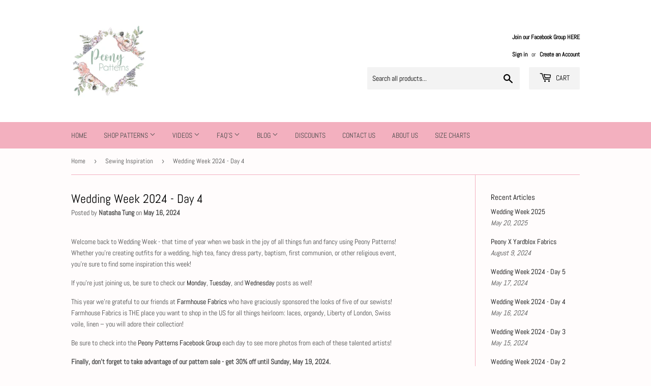

--- FILE ---
content_type: text/html; charset=utf-8
request_url: https://www.peonypatterns.com/en-de/blogs/sewing-inspiration/wedding-week-2024-day-4
body_size: 27237
content:
<!doctype html>
<html class="no-touch no-js">
  <!-- Google tag (gtag.js) -->
<script async src="https://www.googletagmanager.com/gtag/js?id=G-GJ2JH2RGBG"></script>
<script>
  window.dataLayer = window.dataLayer || [];
  function gtag(){dataLayer.push(arguments);}
  gtag('js', new Date());

  gtag('config', 'G-GJ2JH2RGBG');
</script>

<head>
  <meta name="p:domain_verify" content="beeb0af562174b2015826b20fe9eca4c"/>
  <script>(function(H){H.className=H.className.replace(/\bno-js\b/,'js')})(document.documentElement)</script>
  <!-- Basic page needs ================================================== -->
  <meta charset="utf-8">
  <meta http-equiv="X-UA-Compatible" content="IE=edge,chrome=1">

  
  <link rel="shortcut icon" href="//www.peonypatterns.com/cdn/shop/files/Peony_Patterns_Favico_32x32.jpg?v=1613785544" type="image/png" />
  

  <!-- Title and description ================================================== -->
  <title>
  Wedding Week 2024 - Day 4 &ndash; Peony Patterns
  </title>

  
    <meta name="description" content="Welcome back to Wedding Week - that time of year when we bask in the joy of all things fun and fancy using Peony Patterns! Whether you&#39;re creating outfits for a wedding, high tea, fancy dress party, baptism, first communion, or other religious event, you&#39;re sure to find some inspiration this week!  If you&#39;re just joini">
  

  <!-- Product meta ================================================== -->
  <!-- /snippets/social-meta-tags.liquid -->




<meta property="og:site_name" content="Peony Patterns">
<meta property="og:url" content="https://www.peonypatterns.com/en-de/blogs/sewing-inspiration/wedding-week-2024-day-4">
<meta property="og:title" content="Wedding Week 2024 - Day 4">
<meta property="og:type" content="article">
<meta property="og:description" content="Welcome back to Wedding Week - that time of year when we bask in the joy of all things fun and fancy using Peony Patterns! Whether you're creating outfits for a wedding, high tea, fancy dress party, baptism, first communion, or other religious event, you're sure to find some inspiration this week! 
If you're just joining us, be sure to check our Monday, Tuesday, and Wednesday posts as well! 
This year we’re grateful to our friends at Farmhouse Fabrics who have graciously sponsored the looks of five of our sewists! Farmhouse Fabrics is THE place you want to shop in the US for all things heirloom: laces, organdy, Liberty of London, Swiss voile, linen – you will adore their collection!
Be sure to check into the Peony Patterns Facebook Group each day to see more photos from each of these talented artists!
Finally, don't forget to take advantage of our pattern sale - get 30% off until Sunday, May 19, 2024.  

Laura Hilton @LittleBonnieBelle

We always get so excited to see what Laura creates! Laura envisioned a soft bridal party look for her daughter that would work well for more of a junior bridesmaid. It's such a lovely, whimsy look! 



 

 

 
Patterns used:
Myrtle with the lengths from the 
Juniper maxi skirt. 


Fabric used:
Main: embellished champagne bobbinette; Layers: blossom bobbinette, peach bobbinette, soft pink satin cotton batiste; Lining: nude cotton batiste. All the different colors and layers create a soft blush dress with beautiful depth. (Farmhouse Fabrics)
  

Jess Dekker @jessdekker1

Jess was inspired by the beautiful Harper dress from Oui Babe. Her creation is simply stunning and we know every little girl will want to wear her own wedding dress to all.the.things! 



Patterns used:
Juniper with closed straps and hand sewn ties (she did this to prevent the tulle stretching out)
Fabric used:
Satin and tulle (Spotlight)
 
Sherrel Williams @eliza.and.company

Sherrel loved testing the new Olive jumpsuit and knew she wanted to make another. Wedding Week was the perfect opportunity to make a fancier Olive! ISherrel's daughter thinks pants are “boring” so she added a peplum skirt (in her culture, peplums are everything🙌🏾). Also, the v-neck faux wrap helps with easy potty time. The shoulder straps slip on and off.

Patterns used:
Modified Olive
Fabric used:
Quilting cotton, tulle and beaded lace (JoAnn)
  

 
Angelique Domasig @pinkpiablythe 

Angelique's daughter really looooves maxi dresses combined with long sleeves, so she decided Willow's sweetheart bodice and tieback would be perfect for this outfit. Her creation is beautiful and we love that it checked off each of her daughter's dreams for a dress! 


Patterns used: 
Willow bodice and skirt (lengthened) with Jasmine long sleeves
Fabric used:
Shiny silky satin for main fabric and cotton for lining from a local fabric shop in Bahrain.   

 
 
Jess @mcmamamade 

Jess' eldest daughter inspired her look for Wedding Week! She prefers pants to dresses these days and has lived in the Olive jumpsuits Jess has made her. She saw some dressy youth jumpsuits on Pinterest and used those ideas as her starting point. Jess made a maxi dress for her little sister and can just imagine these girls walking down the aisle together as flower girls this summer!

Patterns used:Big Sister: Calendula bodice with woven ties, lengthened bodice and size 14 sleeves; Olive pants.  Little Sister: Olive with a maxi double skirt and a self drafted bodice overlay and lengthened ties.
Fabric used:
Dobby Georgette (Alyssa May Design); rayon knit (Sincerely Rylee) 
 

That's it for today! Remember to check in tomorrow morning for more amazing creations, and be sure to stock up on your favorite patterns during our Wedding Week sale! All patterns are 30% off until Sunday, May 19, 2024. ">

<meta property="og:image" content="http://www.peonypatterns.com/cdn/shop/articles/Laura_HiltonWW24_1200x1200.jpg?v=1715576475">
<meta property="og:image:secure_url" content="https://www.peonypatterns.com/cdn/shop/articles/Laura_HiltonWW24_1200x1200.jpg?v=1715576475">


  <meta name="twitter:site" content="@peonypattern">

<meta name="twitter:card" content="summary_large_image">
<meta name="twitter:title" content="Wedding Week 2024 - Day 4">
<meta name="twitter:description" content="Welcome back to Wedding Week - that time of year when we bask in the joy of all things fun and fancy using Peony Patterns! Whether you're creating outfits for a wedding, high tea, fancy dress party, baptism, first communion, or other religious event, you're sure to find some inspiration this week! 
If you're just joining us, be sure to check our Monday, Tuesday, and Wednesday posts as well! 
This year we’re grateful to our friends at Farmhouse Fabrics who have graciously sponsored the looks of five of our sewists! Farmhouse Fabrics is THE place you want to shop in the US for all things heirloom: laces, organdy, Liberty of London, Swiss voile, linen – you will adore their collection!
Be sure to check into the Peony Patterns Facebook Group each day to see more photos from each of these talented artists!
Finally, don't forget to take advantage of our pattern sale - get 30% off until Sunday, May 19, 2024.  

Laura Hilton @LittleBonnieBelle

We always get so excited to see what Laura creates! Laura envisioned a soft bridal party look for her daughter that would work well for more of a junior bridesmaid. It's such a lovely, whimsy look! 



 

 

 
Patterns used:
Myrtle with the lengths from the 
Juniper maxi skirt. 


Fabric used:
Main: embellished champagne bobbinette; Layers: blossom bobbinette, peach bobbinette, soft pink satin cotton batiste; Lining: nude cotton batiste. All the different colors and layers create a soft blush dress with beautiful depth. (Farmhouse Fabrics)
  

Jess Dekker @jessdekker1

Jess was inspired by the beautiful Harper dress from Oui Babe. Her creation is simply stunning and we know every little girl will want to wear her own wedding dress to all.the.things! 



Patterns used:
Juniper with closed straps and hand sewn ties (she did this to prevent the tulle stretching out)
Fabric used:
Satin and tulle (Spotlight)
 
Sherrel Williams @eliza.and.company

Sherrel loved testing the new Olive jumpsuit and knew she wanted to make another. Wedding Week was the perfect opportunity to make a fancier Olive! ISherrel's daughter thinks pants are “boring” so she added a peplum skirt (in her culture, peplums are everything🙌🏾). Also, the v-neck faux wrap helps with easy potty time. The shoulder straps slip on and off.

Patterns used:
Modified Olive
Fabric used:
Quilting cotton, tulle and beaded lace (JoAnn)
  

 
Angelique Domasig @pinkpiablythe 

Angelique's daughter really looooves maxi dresses combined with long sleeves, so she decided Willow's sweetheart bodice and tieback would be perfect for this outfit. Her creation is beautiful and we love that it checked off each of her daughter's dreams for a dress! 


Patterns used: 
Willow bodice and skirt (lengthened) with Jasmine long sleeves
Fabric used:
Shiny silky satin for main fabric and cotton for lining from a local fabric shop in Bahrain.   

 
 
Jess @mcmamamade 

Jess' eldest daughter inspired her look for Wedding Week! She prefers pants to dresses these days and has lived in the Olive jumpsuits Jess has made her. She saw some dressy youth jumpsuits on Pinterest and used those ideas as her starting point. Jess made a maxi dress for her little sister and can just imagine these girls walking down the aisle together as flower girls this summer!

Patterns used:Big Sister: Calendula bodice with woven ties, lengthened bodice and size 14 sleeves; Olive pants.  Little Sister: Olive with a maxi double skirt and a self drafted bodice overlay and lengthened ties.
Fabric used:
Dobby Georgette (Alyssa May Design); rayon knit (Sincerely Rylee) 
 

That's it for today! Remember to check in tomorrow morning for more amazing creations, and be sure to stock up on your favorite patterns during our Wedding Week sale! All patterns are 30% off until Sunday, May 19, 2024. ">


  <!-- Helpers ================================================== -->
  <link rel="canonical" href="https://www.peonypatterns.com/en-de/blogs/sewing-inspiration/wedding-week-2024-day-4">
  <meta name="viewport" content="width=device-width,initial-scale=1">

  <!-- CSS ================================================== -->
  <link href="//www.peonypatterns.com/cdn/shop/t/2/assets/theme.scss.css?v=138453060635871637181763523939" rel="stylesheet" type="text/css" media="all" />

  <!-- Header hook for plugins ================================================== -->
  <script>window.performance && window.performance.mark && window.performance.mark('shopify.content_for_header.start');</script><meta name="google-site-verification" content="SjPzjBZ1GLrmwXV0pprKPR5qfRcwhEz-LC3baM0RjEU">
<meta name="facebook-domain-verification" content="qelo0p6w3r7ydwktke7tc33ypic4n3">
<meta name="facebook-domain-verification" content="cjd99sllikx5gcgmvmq40xips7xn4p">
<meta id="shopify-digital-wallet" name="shopify-digital-wallet" content="/37342314555/digital_wallets/dialog">
<meta name="shopify-checkout-api-token" content="a4b84a56b18ae8730519bf4546144838">
<meta id="in-context-paypal-metadata" data-shop-id="37342314555" data-venmo-supported="false" data-environment="production" data-locale="en_US" data-paypal-v4="true" data-currency="EUR">
<link rel="alternate" type="application/atom+xml" title="Feed" href="/en-de/blogs/sewing-inspiration.atom" />
<link rel="alternate" hreflang="x-default" href="https://www.peonypatterns.com/blogs/sewing-inspiration/wedding-week-2024-day-4">
<link rel="alternate" hreflang="en-CA" href="https://www.peonypatterns.com/en-ca/blogs/sewing-inspiration/wedding-week-2024-day-4">
<link rel="alternate" hreflang="en-DE" href="https://www.peonypatterns.com/en-de/blogs/sewing-inspiration/wedding-week-2024-day-4">
<script async="async" src="/checkouts/internal/preloads.js?locale=en-DE"></script>
<link rel="preconnect" href="https://shop.app" crossorigin="anonymous">
<script async="async" src="https://shop.app/checkouts/internal/preloads.js?locale=en-DE&shop_id=37342314555" crossorigin="anonymous"></script>
<script id="apple-pay-shop-capabilities" type="application/json">{"shopId":37342314555,"countryCode":"AU","currencyCode":"EUR","merchantCapabilities":["supports3DS"],"merchantId":"gid:\/\/shopify\/Shop\/37342314555","merchantName":"Peony Patterns","requiredBillingContactFields":["postalAddress","email"],"requiredShippingContactFields":["postalAddress","email"],"shippingType":"shipping","supportedNetworks":["visa","masterCard","amex","jcb"],"total":{"type":"pending","label":"Peony Patterns","amount":"1.00"},"shopifyPaymentsEnabled":true,"supportsSubscriptions":true}</script>
<script id="shopify-features" type="application/json">{"accessToken":"a4b84a56b18ae8730519bf4546144838","betas":["rich-media-storefront-analytics"],"domain":"www.peonypatterns.com","predictiveSearch":true,"shopId":37342314555,"locale":"en"}</script>
<script>var Shopify = Shopify || {};
Shopify.shop = "peony-patterns.myshopify.com";
Shopify.locale = "en";
Shopify.currency = {"active":"EUR","rate":"0.5794875"};
Shopify.country = "DE";
Shopify.theme = {"name":"Supply","id":96300400699,"schema_name":"Supply","schema_version":"8.9.18","theme_store_id":679,"role":"main"};
Shopify.theme.handle = "null";
Shopify.theme.style = {"id":null,"handle":null};
Shopify.cdnHost = "www.peonypatterns.com/cdn";
Shopify.routes = Shopify.routes || {};
Shopify.routes.root = "/en-de/";</script>
<script type="module">!function(o){(o.Shopify=o.Shopify||{}).modules=!0}(window);</script>
<script>!function(o){function n(){var o=[];function n(){o.push(Array.prototype.slice.apply(arguments))}return n.q=o,n}var t=o.Shopify=o.Shopify||{};t.loadFeatures=n(),t.autoloadFeatures=n()}(window);</script>
<script>
  window.ShopifyPay = window.ShopifyPay || {};
  window.ShopifyPay.apiHost = "shop.app\/pay";
  window.ShopifyPay.redirectState = null;
</script>
<script id="shop-js-analytics" type="application/json">{"pageType":"article"}</script>
<script defer="defer" async type="module" src="//www.peonypatterns.com/cdn/shopifycloud/shop-js/modules/v2/client.init-shop-cart-sync_DtuiiIyl.en.esm.js"></script>
<script defer="defer" async type="module" src="//www.peonypatterns.com/cdn/shopifycloud/shop-js/modules/v2/chunk.common_CUHEfi5Q.esm.js"></script>
<script type="module">
  await import("//www.peonypatterns.com/cdn/shopifycloud/shop-js/modules/v2/client.init-shop-cart-sync_DtuiiIyl.en.esm.js");
await import("//www.peonypatterns.com/cdn/shopifycloud/shop-js/modules/v2/chunk.common_CUHEfi5Q.esm.js");

  window.Shopify.SignInWithShop?.initShopCartSync?.({"fedCMEnabled":true,"windoidEnabled":true});

</script>
<script>
  window.Shopify = window.Shopify || {};
  if (!window.Shopify.featureAssets) window.Shopify.featureAssets = {};
  window.Shopify.featureAssets['shop-js'] = {"shop-cart-sync":["modules/v2/client.shop-cart-sync_DFoTY42P.en.esm.js","modules/v2/chunk.common_CUHEfi5Q.esm.js"],"init-fed-cm":["modules/v2/client.init-fed-cm_D2UNy1i2.en.esm.js","modules/v2/chunk.common_CUHEfi5Q.esm.js"],"init-shop-email-lookup-coordinator":["modules/v2/client.init-shop-email-lookup-coordinator_BQEe2rDt.en.esm.js","modules/v2/chunk.common_CUHEfi5Q.esm.js"],"shop-cash-offers":["modules/v2/client.shop-cash-offers_3CTtReFF.en.esm.js","modules/v2/chunk.common_CUHEfi5Q.esm.js","modules/v2/chunk.modal_BewljZkx.esm.js"],"shop-button":["modules/v2/client.shop-button_C6oxCjDL.en.esm.js","modules/v2/chunk.common_CUHEfi5Q.esm.js"],"init-windoid":["modules/v2/client.init-windoid_5pix8xhK.en.esm.js","modules/v2/chunk.common_CUHEfi5Q.esm.js"],"avatar":["modules/v2/client.avatar_BTnouDA3.en.esm.js"],"init-shop-cart-sync":["modules/v2/client.init-shop-cart-sync_DtuiiIyl.en.esm.js","modules/v2/chunk.common_CUHEfi5Q.esm.js"],"shop-toast-manager":["modules/v2/client.shop-toast-manager_BYv_8cH1.en.esm.js","modules/v2/chunk.common_CUHEfi5Q.esm.js"],"pay-button":["modules/v2/client.pay-button_FnF9EIkY.en.esm.js","modules/v2/chunk.common_CUHEfi5Q.esm.js"],"shop-login-button":["modules/v2/client.shop-login-button_CH1KUpOf.en.esm.js","modules/v2/chunk.common_CUHEfi5Q.esm.js","modules/v2/chunk.modal_BewljZkx.esm.js"],"init-customer-accounts-sign-up":["modules/v2/client.init-customer-accounts-sign-up_aj7QGgYS.en.esm.js","modules/v2/client.shop-login-button_CH1KUpOf.en.esm.js","modules/v2/chunk.common_CUHEfi5Q.esm.js","modules/v2/chunk.modal_BewljZkx.esm.js"],"init-shop-for-new-customer-accounts":["modules/v2/client.init-shop-for-new-customer-accounts_NbnYRf_7.en.esm.js","modules/v2/client.shop-login-button_CH1KUpOf.en.esm.js","modules/v2/chunk.common_CUHEfi5Q.esm.js","modules/v2/chunk.modal_BewljZkx.esm.js"],"init-customer-accounts":["modules/v2/client.init-customer-accounts_ppedhqCH.en.esm.js","modules/v2/client.shop-login-button_CH1KUpOf.en.esm.js","modules/v2/chunk.common_CUHEfi5Q.esm.js","modules/v2/chunk.modal_BewljZkx.esm.js"],"shop-follow-button":["modules/v2/client.shop-follow-button_CMIBBa6u.en.esm.js","modules/v2/chunk.common_CUHEfi5Q.esm.js","modules/v2/chunk.modal_BewljZkx.esm.js"],"lead-capture":["modules/v2/client.lead-capture_But0hIyf.en.esm.js","modules/v2/chunk.common_CUHEfi5Q.esm.js","modules/v2/chunk.modal_BewljZkx.esm.js"],"checkout-modal":["modules/v2/client.checkout-modal_BBxc70dQ.en.esm.js","modules/v2/chunk.common_CUHEfi5Q.esm.js","modules/v2/chunk.modal_BewljZkx.esm.js"],"shop-login":["modules/v2/client.shop-login_hM3Q17Kl.en.esm.js","modules/v2/chunk.common_CUHEfi5Q.esm.js","modules/v2/chunk.modal_BewljZkx.esm.js"],"payment-terms":["modules/v2/client.payment-terms_CAtGlQYS.en.esm.js","modules/v2/chunk.common_CUHEfi5Q.esm.js","modules/v2/chunk.modal_BewljZkx.esm.js"]};
</script>
<script id="__st">var __st={"a":37342314555,"offset":39600,"reqid":"c26efc7e-12ee-43bb-9772-fe3f0857fe3c-1767240487","pageurl":"www.peonypatterns.com\/en-de\/blogs\/sewing-inspiration\/wedding-week-2024-day-4","s":"articles-558180106299","u":"5767a829298b","p":"article","rtyp":"article","rid":558180106299};</script>
<script>window.ShopifyPaypalV4VisibilityTracking = true;</script>
<script id="captcha-bootstrap">!function(){'use strict';const t='contact',e='account',n='new_comment',o=[[t,t],['blogs',n],['comments',n],[t,'customer']],c=[[e,'customer_login'],[e,'guest_login'],[e,'recover_customer_password'],[e,'create_customer']],r=t=>t.map((([t,e])=>`form[action*='/${t}']:not([data-nocaptcha='true']) input[name='form_type'][value='${e}']`)).join(','),a=t=>()=>t?[...document.querySelectorAll(t)].map((t=>t.form)):[];function s(){const t=[...o],e=r(t);return a(e)}const i='password',u='form_key',d=['recaptcha-v3-token','g-recaptcha-response','h-captcha-response',i],f=()=>{try{return window.sessionStorage}catch{return}},m='__shopify_v',_=t=>t.elements[u];function p(t,e,n=!1){try{const o=window.sessionStorage,c=JSON.parse(o.getItem(e)),{data:r}=function(t){const{data:e,action:n}=t;return t[m]||n?{data:e,action:n}:{data:t,action:n}}(c);for(const[e,n]of Object.entries(r))t.elements[e]&&(t.elements[e].value=n);n&&o.removeItem(e)}catch(o){console.error('form repopulation failed',{error:o})}}const l='form_type',E='cptcha';function T(t){t.dataset[E]=!0}const w=window,h=w.document,L='Shopify',v='ce_forms',y='captcha';let A=!1;((t,e)=>{const n=(g='f06e6c50-85a8-45c8-87d0-21a2b65856fe',I='https://cdn.shopify.com/shopifycloud/storefront-forms-hcaptcha/ce_storefront_forms_captcha_hcaptcha.v1.5.2.iife.js',D={infoText:'Protected by hCaptcha',privacyText:'Privacy',termsText:'Terms'},(t,e,n)=>{const o=w[L][v],c=o.bindForm;if(c)return c(t,g,e,D).then(n);var r;o.q.push([[t,g,e,D],n]),r=I,A||(h.body.append(Object.assign(h.createElement('script'),{id:'captcha-provider',async:!0,src:r})),A=!0)});var g,I,D;w[L]=w[L]||{},w[L][v]=w[L][v]||{},w[L][v].q=[],w[L][y]=w[L][y]||{},w[L][y].protect=function(t,e){n(t,void 0,e),T(t)},Object.freeze(w[L][y]),function(t,e,n,w,h,L){const[v,y,A,g]=function(t,e,n){const i=e?o:[],u=t?c:[],d=[...i,...u],f=r(d),m=r(i),_=r(d.filter((([t,e])=>n.includes(e))));return[a(f),a(m),a(_),s()]}(w,h,L),I=t=>{const e=t.target;return e instanceof HTMLFormElement?e:e&&e.form},D=t=>v().includes(t);t.addEventListener('submit',(t=>{const e=I(t);if(!e)return;const n=D(e)&&!e.dataset.hcaptchaBound&&!e.dataset.recaptchaBound,o=_(e),c=g().includes(e)&&(!o||!o.value);(n||c)&&t.preventDefault(),c&&!n&&(function(t){try{if(!f())return;!function(t){const e=f();if(!e)return;const n=_(t);if(!n)return;const o=n.value;o&&e.removeItem(o)}(t);const e=Array.from(Array(32),(()=>Math.random().toString(36)[2])).join('');!function(t,e){_(t)||t.append(Object.assign(document.createElement('input'),{type:'hidden',name:u})),t.elements[u].value=e}(t,e),function(t,e){const n=f();if(!n)return;const o=[...t.querySelectorAll(`input[type='${i}']`)].map((({name:t})=>t)),c=[...d,...o],r={};for(const[a,s]of new FormData(t).entries())c.includes(a)||(r[a]=s);n.setItem(e,JSON.stringify({[m]:1,action:t.action,data:r}))}(t,e)}catch(e){console.error('failed to persist form',e)}}(e),e.submit())}));const S=(t,e)=>{t&&!t.dataset[E]&&(n(t,e.some((e=>e===t))),T(t))};for(const o of['focusin','change'])t.addEventListener(o,(t=>{const e=I(t);D(e)&&S(e,y())}));const B=e.get('form_key'),M=e.get(l),P=B&&M;t.addEventListener('DOMContentLoaded',(()=>{const t=y();if(P)for(const e of t)e.elements[l].value===M&&p(e,B);[...new Set([...A(),...v().filter((t=>'true'===t.dataset.shopifyCaptcha))])].forEach((e=>S(e,t)))}))}(h,new URLSearchParams(w.location.search),n,t,e,['guest_login'])})(!1,!0)}();</script>
<script integrity="sha256-4kQ18oKyAcykRKYeNunJcIwy7WH5gtpwJnB7kiuLZ1E=" data-source-attribution="shopify.loadfeatures" defer="defer" src="//www.peonypatterns.com/cdn/shopifycloud/storefront/assets/storefront/load_feature-a0a9edcb.js" crossorigin="anonymous"></script>
<script crossorigin="anonymous" defer="defer" src="//www.peonypatterns.com/cdn/shopifycloud/storefront/assets/shopify_pay/storefront-65b4c6d7.js?v=20250812"></script>
<script data-source-attribution="shopify.dynamic_checkout.dynamic.init">var Shopify=Shopify||{};Shopify.PaymentButton=Shopify.PaymentButton||{isStorefrontPortableWallets:!0,init:function(){window.Shopify.PaymentButton.init=function(){};var t=document.createElement("script");t.src="https://www.peonypatterns.com/cdn/shopifycloud/portable-wallets/latest/portable-wallets.en.js",t.type="module",document.head.appendChild(t)}};
</script>
<script data-source-attribution="shopify.dynamic_checkout.buyer_consent">
  function portableWalletsHideBuyerConsent(e){var t=document.getElementById("shopify-buyer-consent"),n=document.getElementById("shopify-subscription-policy-button");t&&n&&(t.classList.add("hidden"),t.setAttribute("aria-hidden","true"),n.removeEventListener("click",e))}function portableWalletsShowBuyerConsent(e){var t=document.getElementById("shopify-buyer-consent"),n=document.getElementById("shopify-subscription-policy-button");t&&n&&(t.classList.remove("hidden"),t.removeAttribute("aria-hidden"),n.addEventListener("click",e))}window.Shopify?.PaymentButton&&(window.Shopify.PaymentButton.hideBuyerConsent=portableWalletsHideBuyerConsent,window.Shopify.PaymentButton.showBuyerConsent=portableWalletsShowBuyerConsent);
</script>
<script data-source-attribution="shopify.dynamic_checkout.cart.bootstrap">document.addEventListener("DOMContentLoaded",(function(){function t(){return document.querySelector("shopify-accelerated-checkout-cart, shopify-accelerated-checkout")}if(t())Shopify.PaymentButton.init();else{new MutationObserver((function(e,n){t()&&(Shopify.PaymentButton.init(),n.disconnect())})).observe(document.body,{childList:!0,subtree:!0})}}));
</script>
<link id="shopify-accelerated-checkout-styles" rel="stylesheet" media="screen" href="https://www.peonypatterns.com/cdn/shopifycloud/portable-wallets/latest/accelerated-checkout-backwards-compat.css" crossorigin="anonymous">
<style id="shopify-accelerated-checkout-cart">
        #shopify-buyer-consent {
  margin-top: 1em;
  display: inline-block;
  width: 100%;
}

#shopify-buyer-consent.hidden {
  display: none;
}

#shopify-subscription-policy-button {
  background: none;
  border: none;
  padding: 0;
  text-decoration: underline;
  font-size: inherit;
  cursor: pointer;
}

#shopify-subscription-policy-button::before {
  box-shadow: none;
}

      </style>

<script>window.performance && window.performance.mark && window.performance.mark('shopify.content_for_header.end');</script>

  
  

  <script src="//www.peonypatterns.com/cdn/shop/t/2/assets/jquery-2.2.3.min.js?v=58211863146907186831588139838" type="text/javascript"></script>

  <script src="//www.peonypatterns.com/cdn/shop/t/2/assets/lazysizes.min.js?v=8147953233334221341588139839" async="async"></script>
  <script src="//www.peonypatterns.com/cdn/shop/t/2/assets/vendor.js?v=106177282645720727331588139842" defer="defer"></script>
  <script src="//www.peonypatterns.com/cdn/shop/t/2/assets/theme.js?v=88090588602936917221631837252" defer="defer"></script>




<!-- GSSTART Slider code start. Do not change --><!-- Slider code end. Do not change GSEND --><script async src="https://assets.apphero.co/script_tags/22480_889616.js"></script><link href="https://monorail-edge.shopifysvc.com" rel="dns-prefetch">
<script>(function(){if ("sendBeacon" in navigator && "performance" in window) {try {var session_token_from_headers = performance.getEntriesByType('navigation')[0].serverTiming.find(x => x.name == '_s').description;} catch {var session_token_from_headers = undefined;}var session_cookie_matches = document.cookie.match(/_shopify_s=([^;]*)/);var session_token_from_cookie = session_cookie_matches && session_cookie_matches.length === 2 ? session_cookie_matches[1] : "";var session_token = session_token_from_headers || session_token_from_cookie || "";function handle_abandonment_event(e) {var entries = performance.getEntries().filter(function(entry) {return /monorail-edge.shopifysvc.com/.test(entry.name);});if (!window.abandonment_tracked && entries.length === 0) {window.abandonment_tracked = true;var currentMs = Date.now();var navigation_start = performance.timing.navigationStart;var payload = {shop_id: 37342314555,url: window.location.href,navigation_start,duration: currentMs - navigation_start,session_token,page_type: "article"};window.navigator.sendBeacon("https://monorail-edge.shopifysvc.com/v1/produce", JSON.stringify({schema_id: "online_store_buyer_site_abandonment/1.1",payload: payload,metadata: {event_created_at_ms: currentMs,event_sent_at_ms: currentMs}}));}}window.addEventListener('pagehide', handle_abandonment_event);}}());</script>
<script id="web-pixels-manager-setup">(function e(e,d,r,n,o){if(void 0===o&&(o={}),!Boolean(null===(a=null===(i=window.Shopify)||void 0===i?void 0:i.analytics)||void 0===a?void 0:a.replayQueue)){var i,a;window.Shopify=window.Shopify||{};var t=window.Shopify;t.analytics=t.analytics||{};var s=t.analytics;s.replayQueue=[],s.publish=function(e,d,r){return s.replayQueue.push([e,d,r]),!0};try{self.performance.mark("wpm:start")}catch(e){}var l=function(){var e={modern:/Edge?\/(1{2}[4-9]|1[2-9]\d|[2-9]\d{2}|\d{4,})\.\d+(\.\d+|)|Firefox\/(1{2}[4-9]|1[2-9]\d|[2-9]\d{2}|\d{4,})\.\d+(\.\d+|)|Chrom(ium|e)\/(9{2}|\d{3,})\.\d+(\.\d+|)|(Maci|X1{2}).+ Version\/(15\.\d+|(1[6-9]|[2-9]\d|\d{3,})\.\d+)([,.]\d+|)( \(\w+\)|)( Mobile\/\w+|) Safari\/|Chrome.+OPR\/(9{2}|\d{3,})\.\d+\.\d+|(CPU[ +]OS|iPhone[ +]OS|CPU[ +]iPhone|CPU IPhone OS|CPU iPad OS)[ +]+(15[._]\d+|(1[6-9]|[2-9]\d|\d{3,})[._]\d+)([._]\d+|)|Android:?[ /-](13[3-9]|1[4-9]\d|[2-9]\d{2}|\d{4,})(\.\d+|)(\.\d+|)|Android.+Firefox\/(13[5-9]|1[4-9]\d|[2-9]\d{2}|\d{4,})\.\d+(\.\d+|)|Android.+Chrom(ium|e)\/(13[3-9]|1[4-9]\d|[2-9]\d{2}|\d{4,})\.\d+(\.\d+|)|SamsungBrowser\/([2-9]\d|\d{3,})\.\d+/,legacy:/Edge?\/(1[6-9]|[2-9]\d|\d{3,})\.\d+(\.\d+|)|Firefox\/(5[4-9]|[6-9]\d|\d{3,})\.\d+(\.\d+|)|Chrom(ium|e)\/(5[1-9]|[6-9]\d|\d{3,})\.\d+(\.\d+|)([\d.]+$|.*Safari\/(?![\d.]+ Edge\/[\d.]+$))|(Maci|X1{2}).+ Version\/(10\.\d+|(1[1-9]|[2-9]\d|\d{3,})\.\d+)([,.]\d+|)( \(\w+\)|)( Mobile\/\w+|) Safari\/|Chrome.+OPR\/(3[89]|[4-9]\d|\d{3,})\.\d+\.\d+|(CPU[ +]OS|iPhone[ +]OS|CPU[ +]iPhone|CPU IPhone OS|CPU iPad OS)[ +]+(10[._]\d+|(1[1-9]|[2-9]\d|\d{3,})[._]\d+)([._]\d+|)|Android:?[ /-](13[3-9]|1[4-9]\d|[2-9]\d{2}|\d{4,})(\.\d+|)(\.\d+|)|Mobile Safari.+OPR\/([89]\d|\d{3,})\.\d+\.\d+|Android.+Firefox\/(13[5-9]|1[4-9]\d|[2-9]\d{2}|\d{4,})\.\d+(\.\d+|)|Android.+Chrom(ium|e)\/(13[3-9]|1[4-9]\d|[2-9]\d{2}|\d{4,})\.\d+(\.\d+|)|Android.+(UC? ?Browser|UCWEB|U3)[ /]?(15\.([5-9]|\d{2,})|(1[6-9]|[2-9]\d|\d{3,})\.\d+)\.\d+|SamsungBrowser\/(5\.\d+|([6-9]|\d{2,})\.\d+)|Android.+MQ{2}Browser\/(14(\.(9|\d{2,})|)|(1[5-9]|[2-9]\d|\d{3,})(\.\d+|))(\.\d+|)|K[Aa][Ii]OS\/(3\.\d+|([4-9]|\d{2,})\.\d+)(\.\d+|)/},d=e.modern,r=e.legacy,n=navigator.userAgent;return n.match(d)?"modern":n.match(r)?"legacy":"unknown"}(),u="modern"===l?"modern":"legacy",c=(null!=n?n:{modern:"",legacy:""})[u],f=function(e){return[e.baseUrl,"/wpm","/b",e.hashVersion,"modern"===e.buildTarget?"m":"l",".js"].join("")}({baseUrl:d,hashVersion:r,buildTarget:u}),m=function(e){var d=e.version,r=e.bundleTarget,n=e.surface,o=e.pageUrl,i=e.monorailEndpoint;return{emit:function(e){var a=e.status,t=e.errorMsg,s=(new Date).getTime(),l=JSON.stringify({metadata:{event_sent_at_ms:s},events:[{schema_id:"web_pixels_manager_load/3.1",payload:{version:d,bundle_target:r,page_url:o,status:a,surface:n,error_msg:t},metadata:{event_created_at_ms:s}}]});if(!i)return console&&console.warn&&console.warn("[Web Pixels Manager] No Monorail endpoint provided, skipping logging."),!1;try{return self.navigator.sendBeacon.bind(self.navigator)(i,l)}catch(e){}var u=new XMLHttpRequest;try{return u.open("POST",i,!0),u.setRequestHeader("Content-Type","text/plain"),u.send(l),!0}catch(e){return console&&console.warn&&console.warn("[Web Pixels Manager] Got an unhandled error while logging to Monorail."),!1}}}}({version:r,bundleTarget:l,surface:e.surface,pageUrl:self.location.href,monorailEndpoint:e.monorailEndpoint});try{o.browserTarget=l,function(e){var d=e.src,r=e.async,n=void 0===r||r,o=e.onload,i=e.onerror,a=e.sri,t=e.scriptDataAttributes,s=void 0===t?{}:t,l=document.createElement("script"),u=document.querySelector("head"),c=document.querySelector("body");if(l.async=n,l.src=d,a&&(l.integrity=a,l.crossOrigin="anonymous"),s)for(var f in s)if(Object.prototype.hasOwnProperty.call(s,f))try{l.dataset[f]=s[f]}catch(e){}if(o&&l.addEventListener("load",o),i&&l.addEventListener("error",i),u)u.appendChild(l);else{if(!c)throw new Error("Did not find a head or body element to append the script");c.appendChild(l)}}({src:f,async:!0,onload:function(){if(!function(){var e,d;return Boolean(null===(d=null===(e=window.Shopify)||void 0===e?void 0:e.analytics)||void 0===d?void 0:d.initialized)}()){var d=window.webPixelsManager.init(e)||void 0;if(d){var r=window.Shopify.analytics;r.replayQueue.forEach((function(e){var r=e[0],n=e[1],o=e[2];d.publishCustomEvent(r,n,o)})),r.replayQueue=[],r.publish=d.publishCustomEvent,r.visitor=d.visitor,r.initialized=!0}}},onerror:function(){return m.emit({status:"failed",errorMsg:"".concat(f," has failed to load")})},sri:function(e){var d=/^sha384-[A-Za-z0-9+/=]+$/;return"string"==typeof e&&d.test(e)}(c)?c:"",scriptDataAttributes:o}),m.emit({status:"loading"})}catch(e){m.emit({status:"failed",errorMsg:(null==e?void 0:e.message)||"Unknown error"})}}})({shopId: 37342314555,storefrontBaseUrl: "https://www.peonypatterns.com",extensionsBaseUrl: "https://extensions.shopifycdn.com/cdn/shopifycloud/web-pixels-manager",monorailEndpoint: "https://monorail-edge.shopifysvc.com/unstable/produce_batch",surface: "storefront-renderer",enabledBetaFlags: ["2dca8a86","a0d5f9d2"],webPixelsConfigList: [{"id":"570064955","configuration":"{\"pixelCode\":\"D19423JC77U9NQ0HM21G\"}","eventPayloadVersion":"v1","runtimeContext":"STRICT","scriptVersion":"22e92c2ad45662f435e4801458fb78cc","type":"APP","apiClientId":4383523,"privacyPurposes":["ANALYTICS","MARKETING","SALE_OF_DATA"],"dataSharingAdjustments":{"protectedCustomerApprovalScopes":["read_customer_address","read_customer_email","read_customer_name","read_customer_personal_data","read_customer_phone"]}},{"id":"238354491","configuration":"{\"config\":\"{\\\"pixel_id\\\":\\\"G-GJ2JH2RGBG\\\",\\\"target_country\\\":\\\"AU\\\",\\\"gtag_events\\\":[{\\\"type\\\":\\\"search\\\",\\\"action_label\\\":[\\\"G-GJ2JH2RGBG\\\",\\\"AW-304461915\\\/1xzpCPe3v_ICENvwlpEB\\\"]},{\\\"type\\\":\\\"begin_checkout\\\",\\\"action_label\\\":[\\\"G-GJ2JH2RGBG\\\",\\\"AW-304461915\\\/tHIDCPS3v_ICENvwlpEB\\\"]},{\\\"type\\\":\\\"view_item\\\",\\\"action_label\\\":[\\\"G-GJ2JH2RGBG\\\",\\\"AW-304461915\\\/MAnPCO63v_ICENvwlpEB\\\",\\\"MC-G3QRVN6L3X\\\"]},{\\\"type\\\":\\\"purchase\\\",\\\"action_label\\\":[\\\"G-GJ2JH2RGBG\\\",\\\"AW-304461915\\\/6vu2COu3v_ICENvwlpEB\\\",\\\"MC-G3QRVN6L3X\\\"]},{\\\"type\\\":\\\"page_view\\\",\\\"action_label\\\":[\\\"G-GJ2JH2RGBG\\\",\\\"AW-304461915\\\/-W8yCOi3v_ICENvwlpEB\\\",\\\"MC-G3QRVN6L3X\\\"]},{\\\"type\\\":\\\"add_payment_info\\\",\\\"action_label\\\":[\\\"G-GJ2JH2RGBG\\\",\\\"AW-304461915\\\/TBU0CPq3v_ICENvwlpEB\\\"]},{\\\"type\\\":\\\"add_to_cart\\\",\\\"action_label\\\":[\\\"G-GJ2JH2RGBG\\\",\\\"AW-304461915\\\/HlZFCPG3v_ICENvwlpEB\\\"]}],\\\"enable_monitoring_mode\\\":false}\"}","eventPayloadVersion":"v1","runtimeContext":"OPEN","scriptVersion":"b2a88bafab3e21179ed38636efcd8a93","type":"APP","apiClientId":1780363,"privacyPurposes":[],"dataSharingAdjustments":{"protectedCustomerApprovalScopes":["read_customer_address","read_customer_email","read_customer_name","read_customer_personal_data","read_customer_phone"]}},{"id":"132415547","configuration":"{\"pixel_id\":\"891931261290496\",\"pixel_type\":\"facebook_pixel\",\"metaapp_system_user_token\":\"-\"}","eventPayloadVersion":"v1","runtimeContext":"OPEN","scriptVersion":"ca16bc87fe92b6042fbaa3acc2fbdaa6","type":"APP","apiClientId":2329312,"privacyPurposes":["ANALYTICS","MARKETING","SALE_OF_DATA"],"dataSharingAdjustments":{"protectedCustomerApprovalScopes":["read_customer_address","read_customer_email","read_customer_name","read_customer_personal_data","read_customer_phone"]}},{"id":"38797371","configuration":"{\"tagID\":\"2613412597550\"}","eventPayloadVersion":"v1","runtimeContext":"STRICT","scriptVersion":"18031546ee651571ed29edbe71a3550b","type":"APP","apiClientId":3009811,"privacyPurposes":["ANALYTICS","MARKETING","SALE_OF_DATA"],"dataSharingAdjustments":{"protectedCustomerApprovalScopes":["read_customer_address","read_customer_email","read_customer_name","read_customer_personal_data","read_customer_phone"]}},{"id":"10584123","configuration":"{\"myshopifyDomain\":\"peony-patterns.myshopify.com\"}","eventPayloadVersion":"v1","runtimeContext":"STRICT","scriptVersion":"23b97d18e2aa74363140dc29c9284e87","type":"APP","apiClientId":2775569,"privacyPurposes":["ANALYTICS","MARKETING","SALE_OF_DATA"],"dataSharingAdjustments":{"protectedCustomerApprovalScopes":["read_customer_address","read_customer_email","read_customer_name","read_customer_phone","read_customer_personal_data"]}},{"id":"shopify-app-pixel","configuration":"{}","eventPayloadVersion":"v1","runtimeContext":"STRICT","scriptVersion":"0450","apiClientId":"shopify-pixel","type":"APP","privacyPurposes":["ANALYTICS","MARKETING"]},{"id":"shopify-custom-pixel","eventPayloadVersion":"v1","runtimeContext":"LAX","scriptVersion":"0450","apiClientId":"shopify-pixel","type":"CUSTOM","privacyPurposes":["ANALYTICS","MARKETING"]}],isMerchantRequest: false,initData: {"shop":{"name":"Peony Patterns","paymentSettings":{"currencyCode":"AUD"},"myshopifyDomain":"peony-patterns.myshopify.com","countryCode":"AU","storefrontUrl":"https:\/\/www.peonypatterns.com\/en-de"},"customer":null,"cart":null,"checkout":null,"productVariants":[],"purchasingCompany":null},},"https://www.peonypatterns.com/cdn","da62cc92w68dfea28pcf9825a4m392e00d0",{"modern":"","legacy":""},{"shopId":"37342314555","storefrontBaseUrl":"https:\/\/www.peonypatterns.com","extensionBaseUrl":"https:\/\/extensions.shopifycdn.com\/cdn\/shopifycloud\/web-pixels-manager","surface":"storefront-renderer","enabledBetaFlags":"[\"2dca8a86\", \"a0d5f9d2\"]","isMerchantRequest":"false","hashVersion":"da62cc92w68dfea28pcf9825a4m392e00d0","publish":"custom","events":"[[\"page_viewed\",{}]]"});</script><script>
  window.ShopifyAnalytics = window.ShopifyAnalytics || {};
  window.ShopifyAnalytics.meta = window.ShopifyAnalytics.meta || {};
  window.ShopifyAnalytics.meta.currency = 'EUR';
  var meta = {"page":{"pageType":"article","resourceType":"article","resourceId":558180106299,"requestId":"c26efc7e-12ee-43bb-9772-fe3f0857fe3c-1767240487"}};
  for (var attr in meta) {
    window.ShopifyAnalytics.meta[attr] = meta[attr];
  }
</script>
<script class="analytics">
  (function () {
    var customDocumentWrite = function(content) {
      var jquery = null;

      if (window.jQuery) {
        jquery = window.jQuery;
      } else if (window.Checkout && window.Checkout.$) {
        jquery = window.Checkout.$;
      }

      if (jquery) {
        jquery('body').append(content);
      }
    };

    var hasLoggedConversion = function(token) {
      if (token) {
        return document.cookie.indexOf('loggedConversion=' + token) !== -1;
      }
      return false;
    }

    var setCookieIfConversion = function(token) {
      if (token) {
        var twoMonthsFromNow = new Date(Date.now());
        twoMonthsFromNow.setMonth(twoMonthsFromNow.getMonth() + 2);

        document.cookie = 'loggedConversion=' + token + '; expires=' + twoMonthsFromNow;
      }
    }

    var trekkie = window.ShopifyAnalytics.lib = window.trekkie = window.trekkie || [];
    if (trekkie.integrations) {
      return;
    }
    trekkie.methods = [
      'identify',
      'page',
      'ready',
      'track',
      'trackForm',
      'trackLink'
    ];
    trekkie.factory = function(method) {
      return function() {
        var args = Array.prototype.slice.call(arguments);
        args.unshift(method);
        trekkie.push(args);
        return trekkie;
      };
    };
    for (var i = 0; i < trekkie.methods.length; i++) {
      var key = trekkie.methods[i];
      trekkie[key] = trekkie.factory(key);
    }
    trekkie.load = function(config) {
      trekkie.config = config || {};
      trekkie.config.initialDocumentCookie = document.cookie;
      var first = document.getElementsByTagName('script')[0];
      var script = document.createElement('script');
      script.type = 'text/javascript';
      script.onerror = function(e) {
        var scriptFallback = document.createElement('script');
        scriptFallback.type = 'text/javascript';
        scriptFallback.onerror = function(error) {
                var Monorail = {
      produce: function produce(monorailDomain, schemaId, payload) {
        var currentMs = new Date().getTime();
        var event = {
          schema_id: schemaId,
          payload: payload,
          metadata: {
            event_created_at_ms: currentMs,
            event_sent_at_ms: currentMs
          }
        };
        return Monorail.sendRequest("https://" + monorailDomain + "/v1/produce", JSON.stringify(event));
      },
      sendRequest: function sendRequest(endpointUrl, payload) {
        // Try the sendBeacon API
        if (window && window.navigator && typeof window.navigator.sendBeacon === 'function' && typeof window.Blob === 'function' && !Monorail.isIos12()) {
          var blobData = new window.Blob([payload], {
            type: 'text/plain'
          });

          if (window.navigator.sendBeacon(endpointUrl, blobData)) {
            return true;
          } // sendBeacon was not successful

        } // XHR beacon

        var xhr = new XMLHttpRequest();

        try {
          xhr.open('POST', endpointUrl);
          xhr.setRequestHeader('Content-Type', 'text/plain');
          xhr.send(payload);
        } catch (e) {
          console.log(e);
        }

        return false;
      },
      isIos12: function isIos12() {
        return window.navigator.userAgent.lastIndexOf('iPhone; CPU iPhone OS 12_') !== -1 || window.navigator.userAgent.lastIndexOf('iPad; CPU OS 12_') !== -1;
      }
    };
    Monorail.produce('monorail-edge.shopifysvc.com',
      'trekkie_storefront_load_errors/1.1',
      {shop_id: 37342314555,
      theme_id: 96300400699,
      app_name: "storefront",
      context_url: window.location.href,
      source_url: "//www.peonypatterns.com/cdn/s/trekkie.storefront.8f32c7f0b513e73f3235c26245676203e1209161.min.js"});

        };
        scriptFallback.async = true;
        scriptFallback.src = '//www.peonypatterns.com/cdn/s/trekkie.storefront.8f32c7f0b513e73f3235c26245676203e1209161.min.js';
        first.parentNode.insertBefore(scriptFallback, first);
      };
      script.async = true;
      script.src = '//www.peonypatterns.com/cdn/s/trekkie.storefront.8f32c7f0b513e73f3235c26245676203e1209161.min.js';
      first.parentNode.insertBefore(script, first);
    };
    trekkie.load(
      {"Trekkie":{"appName":"storefront","development":false,"defaultAttributes":{"shopId":37342314555,"isMerchantRequest":null,"themeId":96300400699,"themeCityHash":"9176110169617762458","contentLanguage":"en","currency":"EUR","eventMetadataId":"76068f3b-66cb-411e-a6d3-3b517888a9c5"},"isServerSideCookieWritingEnabled":true,"monorailRegion":"shop_domain","enabledBetaFlags":["65f19447"]},"Session Attribution":{},"S2S":{"facebookCapiEnabled":true,"source":"trekkie-storefront-renderer","apiClientId":580111}}
    );

    var loaded = false;
    trekkie.ready(function() {
      if (loaded) return;
      loaded = true;

      window.ShopifyAnalytics.lib = window.trekkie;

      var originalDocumentWrite = document.write;
      document.write = customDocumentWrite;
      try { window.ShopifyAnalytics.merchantGoogleAnalytics.call(this); } catch(error) {};
      document.write = originalDocumentWrite;

      window.ShopifyAnalytics.lib.page(null,{"pageType":"article","resourceType":"article","resourceId":558180106299,"requestId":"c26efc7e-12ee-43bb-9772-fe3f0857fe3c-1767240487","shopifyEmitted":true});

      var match = window.location.pathname.match(/checkouts\/(.+)\/(thank_you|post_purchase)/)
      var token = match? match[1]: undefined;
      if (!hasLoggedConversion(token)) {
        setCookieIfConversion(token);
        
      }
    });


        var eventsListenerScript = document.createElement('script');
        eventsListenerScript.async = true;
        eventsListenerScript.src = "//www.peonypatterns.com/cdn/shopifycloud/storefront/assets/shop_events_listener-3da45d37.js";
        document.getElementsByTagName('head')[0].appendChild(eventsListenerScript);

})();</script>
<script
  defer
  src="https://www.peonypatterns.com/cdn/shopifycloud/perf-kit/shopify-perf-kit-2.1.2.min.js"
  data-application="storefront-renderer"
  data-shop-id="37342314555"
  data-render-region="gcp-us-central1"
  data-page-type="article"
  data-theme-instance-id="96300400699"
  data-theme-name="Supply"
  data-theme-version="8.9.18"
  data-monorail-region="shop_domain"
  data-resource-timing-sampling-rate="10"
  data-shs="true"
  data-shs-beacon="true"
  data-shs-export-with-fetch="true"
  data-shs-logs-sample-rate="1"
  data-shs-beacon-endpoint="https://www.peonypatterns.com/api/collect"
></script>
</head>

<body id="wedding-week-2024-day-4" class="template-article">

  <div id="shopify-section-header" class="shopify-section header-section"><header class="site-header" role="banner" data-section-id="header" data-section-type="header-section">
  <div class="wrapper">

    <div class="grid--full">
      <div class="grid-item large--one-half">
        
          <div class="h1 header-logo" itemscope itemtype="http://schema.org/Organization">
        
          
          

          <a href="/en-de" itemprop="url">
            <div class="lazyload__image-wrapper no-js header-logo__image" style="max-width:150px;">
              <div style="padding-top:100.0%;">
                <img class="lazyload js"
                  data-src="//www.peonypatterns.com/cdn/shop/files/Peony_Patterns_Logo_-_Sage_2c07359c-f9e5-408f-b485-c258922f045a_{width}x.jpg?v=1613785561"
                  data-widths="[180, 360, 540, 720, 900, 1080, 1296, 1512, 1728, 2048]"
                  data-aspectratio="1.0"
                  data-sizes="auto"
                  alt="Peony Patterns"
                  style="width:150px;">
              </div>
            </div>
            <noscript>
              
              <img src="//www.peonypatterns.com/cdn/shop/files/Peony_Patterns_Logo_-_Sage_2c07359c-f9e5-408f-b485-c258922f045a_150x.jpg?v=1613785561"
                srcset="//www.peonypatterns.com/cdn/shop/files/Peony_Patterns_Logo_-_Sage_2c07359c-f9e5-408f-b485-c258922f045a_150x.jpg?v=1613785561 1x, //www.peonypatterns.com/cdn/shop/files/Peony_Patterns_Logo_-_Sage_2c07359c-f9e5-408f-b485-c258922f045a_150x@2x.jpg?v=1613785561 2x"
                alt="Peony Patterns"
                itemprop="logo"
                style="max-width:150px;">
            </noscript>
          </a>
          
        
          </div>
        
      </div>

      <div class="grid-item large--one-half text-center large--text-right">
        
          <div class="site-header--text-links">
            
              
                <a href="https://www.facebook.com/groups/PeonyPatterns/">
              

                <p>Join our Facebook Group HERE</p>

              
                </a>
              
            

            
              <span class="site-header--meta-links medium-down--hide">
                
                  <a href="/en-de/account/login" id="customer_login_link">Sign in</a>
                  <span class="site-header--spacer">or</span>
                  <a href="/en-de/account/register" id="customer_register_link">Create an Account</a>
                
              </span>
            
          </div>

          <br class="medium-down--hide">
        

        <form action="/en-de/search" method="get" class="search-bar" role="search">
  <input type="hidden" name="type" value="product">

  <input type="search" name="q" value="" placeholder="Search all products..." aria-label="Search all products...">
  <button type="submit" class="search-bar--submit icon-fallback-text">
    <span class="icon icon-search" aria-hidden="true"></span>
    <span class="fallback-text">Search</span>
  </button>
</form>


        <a href="/en-de/cart" class="header-cart-btn cart-toggle">
          <span class="icon icon-cart"></span>
          Cart <span class="cart-count cart-badge--desktop hidden-count">0</span>
        </a>
      </div>
    </div>

  </div>
</header>

<div id="mobileNavBar">
  <div class="display-table-cell">
    <button class="menu-toggle mobileNavBar-link" aria-controls="navBar" aria-expanded="false"><span class="icon icon-hamburger" aria-hidden="true"></span>Menu</button>
  </div>
  <div class="display-table-cell">
    <a href="/en-de/cart" class="cart-toggle mobileNavBar-link">
      <span class="icon icon-cart"></span>
      Cart <span class="cart-count hidden-count">0</span>
    </a>
  </div>
</div>

<nav class="nav-bar" id="navBar" role="navigation">
  <div class="wrapper">
    <form action="/en-de/search" method="get" class="search-bar" role="search">
  <input type="hidden" name="type" value="product">

  <input type="search" name="q" value="" placeholder="Search all products..." aria-label="Search all products...">
  <button type="submit" class="search-bar--submit icon-fallback-text">
    <span class="icon icon-search" aria-hidden="true"></span>
    <span class="fallback-text">Search</span>
  </button>
</form>

    <ul class="mobile-nav" id="MobileNav">
  
  
    
      <li>
        <a
          href="/en-de"
          class="mobile-nav--link"
          data-meganav-type="child"
          >
            Home
        </a>
      </li>
    
  
    
      
      <li
        class="mobile-nav--has-dropdown "
        aria-haspopup="true">
        <a
          href="/en-de/collections/all"
          class="mobile-nav--link"
          data-meganav-type="parent"
          >
            Shop Patterns
        </a>
        <button class="icon icon-arrow-down mobile-nav--button"
          aria-expanded="false"
          aria-label="Shop Patterns Menu">
        </button>
        <ul
          id="MenuParent-2"
          class="mobile-nav--dropdown "
          data-meganav-dropdown>
          
            
              <li>
                <a
                  href="/en-de/collections/new-releases"
                  class="mobile-nav--link"
                  data-meganav-type="child"
                  >
                    New Releases
                </a>
              </li>
            
          
            
              <li>
                <a
                  href="/en-de/collections/accessories"
                  class="mobile-nav--link"
                  data-meganav-type="child"
                  >
                    Accessories
                </a>
              </li>
            
          
            
              <li>
                <a
                  href="/en-de/collections/bundles"
                  class="mobile-nav--link"
                  data-meganav-type="child"
                  >
                    Bundles
                </a>
              </li>
            
          
            
              <li>
                <a
                  href="/en-de/collections/baby-patterns"
                  class="mobile-nav--link"
                  data-meganav-type="child"
                  >
                    Baby Patterns
                </a>
              </li>
            
          
            
              <li>
                <a
                  href="/en-de/collections/childrens-patterns"
                  class="mobile-nav--link"
                  data-meganav-type="child"
                  >
                    Children&#39;s Patterns
                </a>
              </li>
            
          
            
              <li>
                <a
                  href="/en-de/collections/christmas-collection"
                  class="mobile-nav--link"
                  data-meganav-type="child"
                  >
                    Christmas Collection
                </a>
              </li>
            
          
            
              <li>
                <a
                  href="/en-de/collections/dolls-clothing"
                  class="mobile-nav--link"
                  data-meganav-type="child"
                  >
                    Dolls Patterns
                </a>
              </li>
            
          
            
              <li>
                <a
                  href="/en-de/collections/embroidery-patterns"
                  class="mobile-nav--link"
                  data-meganav-type="child"
                  >
                    Hand Embroidery Patterns
                </a>
              </li>
            
          
            
              <li>
                <a
                  href="/en-de/collections/freebies"
                  class="mobile-nav--link"
                  data-meganav-type="child"
                  >
                    Freebies
                </a>
              </li>
            
          
            
              <li>
                <a
                  href="/en-de/collections/knit-patterns"
                  class="mobile-nav--link"
                  data-meganav-type="child"
                  >
                    Knit Patterns
                </a>
              </li>
            
          
            
              <li>
                <a
                  href="/en-de/collections/sleepwear"
                  class="mobile-nav--link"
                  data-meganav-type="child"
                  >
                    Sleepwear
                </a>
              </li>
            
          
            
              <li>
                <a
                  href="/en-de/collections/swimwear/Swimwear+Board-Shorts+Rash-Gaurd"
                  class="mobile-nav--link"
                  data-meganav-type="child"
                  >
                    Swimwear
                </a>
              </li>
            
          
            
              <li>
                <a
                  href="/en-de/collections/woven-patterns"
                  class="mobile-nav--link"
                  data-meganav-type="child"
                  >
                    Woven Patterns
                </a>
              </li>
            
          
        </ul>
      </li>
    
  
    
      
      <li
        class="mobile-nav--has-dropdown "
        aria-haspopup="true">
        <a
          href="/en-de/pages/how-to-videos"
          class="mobile-nav--link"
          data-meganav-type="parent"
          >
            Videos
        </a>
        <button class="icon icon-arrow-down mobile-nav--button"
          aria-expanded="false"
          aria-label="Videos Menu">
        </button>
        <ul
          id="MenuParent-3"
          class="mobile-nav--dropdown "
          data-meganav-dropdown>
          
            
              <li>
                <a
                  href="/en-de/pages/acacia-sew-along"
                  class="mobile-nav--link"
                  data-meganav-type="child"
                  >
                    Acacia Sew Along
                </a>
              </li>
            
          
            
              <li>
                <a
                  href="/en-de/pages/apple-berry-skirt-sew-along"
                  class="mobile-nav--link"
                  data-meganav-type="child"
                  >
                    Apple Berry Skirt Sew Along
                </a>
              </li>
            
          
            
              <li>
                <a
                  href="/en-de/pages/apple-berry-tee-sew-along"
                  class="mobile-nav--link"
                  data-meganav-type="child"
                  >
                    Apple Berry Tee Sew Along
                </a>
              </li>
            
          
            
              <li>
                <a
                  href="/en-de/pages/calendula-sew-along"
                  class="mobile-nav--link"
                  data-meganav-type="child"
                  >
                    Calendula Sew Along
                </a>
              </li>
            
          
            
              <li>
                <a
                  href="/en-de/pages/calliandra-sew-along"
                  class="mobile-nav--link"
                  data-meganav-type="child"
                  >
                    Calliandra Sew Along
                </a>
              </li>
            
          
            
              <li>
                <a
                  href="/en-de/pages/clementine-sew-along"
                  class="mobile-nav--link"
                  data-meganav-type="child"
                  >
                    Clementine Sew Along
                </a>
              </li>
            
          
            
              <li>
                <a
                  href="/en-de/pages/daisy-sew-along"
                  class="mobile-nav--link"
                  data-meganav-type="child"
                  >
                    Daisy Sew Along
                </a>
              </li>
            
          
            
              <li>
                <a
                  href="/en-de/pages/dahlia-sew-along"
                  class="mobile-nav--link"
                  data-meganav-type="child"
                  >
                    Dahlia Sew Along
                </a>
              </li>
            
          
            
              <li>
                <a
                  href="/en-de/pages/edelweiss-dress-sew-along"
                  class="mobile-nav--link"
                  data-meganav-type="child"
                  >
                    Edelweiss Sew Along
                </a>
              </li>
            
          
            
              <li>
                <a
                  href="/en-de/pages/freesia-sew-along"
                  class="mobile-nav--link"
                  data-meganav-type="child"
                  >
                    Freesia Sew Along
                </a>
              </li>
            
          
            
              <li>
                <a
                  href="/en-de/pages/juniper-sew-along"
                  class="mobile-nav--link"
                  data-meganav-type="child"
                  >
                    Juniper Sew Along
                </a>
              </li>
            
          
            
              <li>
                <a
                  href="/en-de/pages/rosemary-sew-along"
                  class="mobile-nav--link"
                  data-meganav-type="child"
                  >
                    Rosemary Sew Along
                </a>
              </li>
            
          
            
              <li>
                <a
                  href="/en-de/pages/sage-sew-along"
                  class="mobile-nav--link"
                  data-meganav-type="child"
                  >
                    Sage Sew Along
                </a>
              </li>
            
          
            
              <li>
                <a
                  href="/en-de/pages/myrtle-sew-along"
                  class="mobile-nav--link"
                  data-meganav-type="child"
                  >
                    Myrtle Sew Along
                </a>
              </li>
            
          
            
              <li>
                <a
                  href="/en-de/pages/nettle-sew-along"
                  class="mobile-nav--link"
                  data-meganav-type="child"
                  >
                    Nettle Sew Along
                </a>
              </li>
            
          
            
              <li>
                <a
                  href="/en-de/pages/olearia-dress-top-sew-along"
                  class="mobile-nav--link"
                  data-meganav-type="child"
                  >
                    Olearia Sew Along
                </a>
              </li>
            
          
            
              <li>
                <a
                  href="/en-de/pages/yarrow-sew-along"
                  class="mobile-nav--link"
                  data-meganav-type="child"
                  >
                    Yarrow Sew Along
                </a>
              </li>
            
          
            
              <li>
                <a
                  href="/en-de/pages/wisteria-sew-along"
                  class="mobile-nav--link"
                  data-meganav-type="child"
                  >
                    Wisteria Sew Along
                </a>
              </li>
            
          
            
              <li>
                <a
                  href="/en-de/pages/willow-dress-sew-along"
                  class="mobile-nav--link"
                  data-meganav-type="child"
                  >
                    Willow Dress Sew Along
                </a>
              </li>
            
          
            
              <li>
                <a
                  href="/en-de/pages/violet-sew-along"
                  class="mobile-nav--link"
                  data-meganav-type="child"
                  >
                    Violet Sew Along
                </a>
              </li>
            
          
            
              <li>
                <a
                  href="/en-de/pages/creating-a-snap-panel"
                  class="mobile-nav--link"
                  data-meganav-type="child"
                  >
                    Creating a Snap Panel
                </a>
              </li>
            
          
            
              <li>
                <a
                  href="/en-de/pages/how-to-construct-a-placket"
                  class="mobile-nav--link"
                  data-meganav-type="child"
                  >
                    Constructing a Placket
                </a>
              </li>
            
          
            
              <li>
                <a
                  href="/en-de/pages/creating-an-elastic-casing-using-bias-tape"
                  class="mobile-nav--link"
                  data-meganav-type="child"
                  >
                    Creating an Elastic Casing using Bias Tape
                </a>
              </li>
            
          
            
              <li>
                <a
                  href="/en-de/pages/enclosing-a-bodice-seam"
                  class="mobile-nav--link"
                  data-meganav-type="child"
                  >
                    Enclosing a Bodice Seam
                </a>
              </li>
            
          
            
              <li>
                <a
                  href="/en-de/pages/how-to-gather-fabric"
                  class="mobile-nav--link"
                  data-meganav-type="child"
                  >
                    Gathering Fabric
                </a>
              </li>
            
          
            
              <li>
                <a
                  href="/en-de/pages/tying-a-bow"
                  class="mobile-nav--link"
                  data-meganav-type="child"
                  >
                    Tying a Bow
                </a>
              </li>
            
          
        </ul>
      </li>
    
  
    
      
      <li
        class="mobile-nav--has-dropdown "
        aria-haspopup="true">
        <a
          href="/en-de/pages/faqs"
          class="mobile-nav--link"
          data-meganav-type="parent"
          >
            FAQ&#39;s
        </a>
        <button class="icon icon-arrow-down mobile-nav--button"
          aria-expanded="false"
          aria-label="FAQ&#39;s Menu">
        </button>
        <ul
          id="MenuParent-4"
          class="mobile-nav--dropdown "
          data-meganav-dropdown>
          
            
              <li>
                <a
                  href="/en-de/pages/what-is-included-in-the-pdf-pattern"
                  class="mobile-nav--link"
                  data-meganav-type="child"
                  >
                    What is included in a Peony Patterns PDF purchase?
                </a>
              </li>
            
          
            
              <li>
                <a
                  href="/en-de/pages/print-pdf-patterns"
                  class="mobile-nav--link"
                  data-meganav-type="child"
                  >
                    How do I print my Peony Patterns PDF files correctly?
                </a>
              </li>
            
          
            
              <li>
                <a
                  href="/en-de/pages/print-using-layers"
                  class="mobile-nav--link"
                  data-meganav-type="child"
                  >
                    How to print pattern pieces using layers
                </a>
              </li>
            
          
            
              <li>
                <a
                  href="/en-de/pages/assembling-pdf-patterns"
                  class="mobile-nav--link"
                  data-meganav-type="child"
                  >
                    How do I assemble a Peony Patterns PDF file once printed?
                </a>
              </li>
            
          
            
              <li>
                <a
                  href="/en-de/pages/frequently-asked-questions"
                  class="mobile-nav--link"
                  data-meganav-type="child"
                  >
                    What is the best way to store my Peony Patterns PDF files?
                </a>
              </li>
            
          
            
              <li>
                <a
                  href="/en-de/pages/what-do-i-do-if-i-lose-all-my-previously-purchased-peony-patterns-pdf-files"
                  class="mobile-nav--link"
                  data-meganav-type="child"
                  >
                    What do I do if I lose all my previously purchased Peony Patterns PDF files?
                </a>
              </li>
            
          
            
              <li>
                <a
                  href="/en-de/pages/can-i-purchase-a-pattern-as-a-gift"
                  class="mobile-nav--link"
                  data-meganav-type="child"
                  >
                    Can I purchase a pattern as a gift?
                </a>
              </li>
            
          
            
              <li>
                <a
                  href="/en-de/pages/downloading-and-printing-from-our-etsy-store"
                  class="mobile-nav--link"
                  data-meganav-type="child"
                  >
                    Downloading and Printing from our Etsy Store
                </a>
              </li>
            
          
        </ul>
      </li>
    
  
    
      
      <li
        class="mobile-nav--has-dropdown "
        aria-haspopup="true">
        <a
          href="/en-de/pages/peony-patterns-blog"
          class="mobile-nav--link"
          data-meganav-type="parent"
          >
            Blog
        </a>
        <button class="icon icon-arrow-down mobile-nav--button"
          aria-expanded="false"
          aria-label="Blog Menu">
        </button>
        <ul
          id="MenuParent-5"
          class="mobile-nav--dropdown "
          data-meganav-dropdown>
          
            
              <li class="mobile-nav--active">
                <a
                  href="/en-de/blogs/sewing-inspiration"
                  class="mobile-nav--link"
                  data-meganav-type="child"
                  aria-current="page">
                    Sewing Inspiration
                </a>
              </li>
            
          
            
              <li>
                <a
                  href="/en-de/blogs/tips-and-tricks"
                  class="mobile-nav--link"
                  data-meganav-type="child"
                  >
                    Tips and Tricks
                </a>
              </li>
            
          
            
              <li>
                <a
                  href="/en-de/blogs/meet-the-maker"
                  class="mobile-nav--link"
                  data-meganav-type="child"
                  >
                    Meet the Maker
                </a>
              </li>
            
          
            
              <li>
                <a
                  href="/en-de/blogs/pattern-hacks"
                  class="mobile-nav--link"
                  data-meganav-type="child"
                  >
                    Pattern Hacks
                </a>
              </li>
            
          
            
              <li>
                <a
                  href="/en-de/blogs/free-tutorials"
                  class="mobile-nav--link"
                  data-meganav-type="child"
                  >
                    Free Tutorials
                </a>
              </li>
            
          
        </ul>
      </li>
    
  
    
      <li>
        <a
          href="/en-de/pages/discounts"
          class="mobile-nav--link"
          data-meganav-type="child"
          >
            Discounts
        </a>
      </li>
    
  
    
      <li>
        <a
          href="/en-de/pages/contact-us"
          class="mobile-nav--link"
          data-meganav-type="child"
          >
            Contact Us
        </a>
      </li>
    
  
    
      <li>
        <a
          href="/en-de/pages/about-us"
          class="mobile-nav--link"
          data-meganav-type="child"
          >
            About Us
        </a>
      </li>
    
  
    
      <li>
        <a
          href="/en-de/pages/sizing"
          class="mobile-nav--link"
          data-meganav-type="child"
          >
            Size Charts
        </a>
      </li>
    
  

  
    
      <li class="customer-navlink large--hide"><a href="/en-de/account/login" id="customer_login_link">Sign in</a></li>
      <li class="customer-navlink large--hide"><a href="/en-de/account/register" id="customer_register_link">Create an Account</a></li>
    
  
</ul>

    <ul class="site-nav" id="AccessibleNav">
  
  
    
      <li>
        <a
          href="/en-de"
          class="site-nav--link"
          data-meganav-type="child"
          >
            Home
        </a>
      </li>
    
  
    
      
      <li
        class="site-nav--has-dropdown "
        aria-haspopup="true">
        <a
          href="/en-de/collections/all"
          class="site-nav--link"
          data-meganav-type="parent"
          aria-controls="MenuParent-2"
          aria-expanded="false"
          >
            Shop Patterns
            <span class="icon icon-arrow-down" aria-hidden="true"></span>
        </a>
        <ul
          id="MenuParent-2"
          class="site-nav--dropdown "
          data-meganav-dropdown>
          
            
              <li>
                <a
                  href="/en-de/collections/new-releases"
                  class="site-nav--link"
                  data-meganav-type="child"
                  
                  tabindex="-1">
                    New Releases
                </a>
              </li>
            
          
            
              <li>
                <a
                  href="/en-de/collections/accessories"
                  class="site-nav--link"
                  data-meganav-type="child"
                  
                  tabindex="-1">
                    Accessories
                </a>
              </li>
            
          
            
              <li>
                <a
                  href="/en-de/collections/bundles"
                  class="site-nav--link"
                  data-meganav-type="child"
                  
                  tabindex="-1">
                    Bundles
                </a>
              </li>
            
          
            
              <li>
                <a
                  href="/en-de/collections/baby-patterns"
                  class="site-nav--link"
                  data-meganav-type="child"
                  
                  tabindex="-1">
                    Baby Patterns
                </a>
              </li>
            
          
            
              <li>
                <a
                  href="/en-de/collections/childrens-patterns"
                  class="site-nav--link"
                  data-meganav-type="child"
                  
                  tabindex="-1">
                    Children&#39;s Patterns
                </a>
              </li>
            
          
            
              <li>
                <a
                  href="/en-de/collections/christmas-collection"
                  class="site-nav--link"
                  data-meganav-type="child"
                  
                  tabindex="-1">
                    Christmas Collection
                </a>
              </li>
            
          
            
              <li>
                <a
                  href="/en-de/collections/dolls-clothing"
                  class="site-nav--link"
                  data-meganav-type="child"
                  
                  tabindex="-1">
                    Dolls Patterns
                </a>
              </li>
            
          
            
              <li>
                <a
                  href="/en-de/collections/embroidery-patterns"
                  class="site-nav--link"
                  data-meganav-type="child"
                  
                  tabindex="-1">
                    Hand Embroidery Patterns
                </a>
              </li>
            
          
            
              <li>
                <a
                  href="/en-de/collections/freebies"
                  class="site-nav--link"
                  data-meganav-type="child"
                  
                  tabindex="-1">
                    Freebies
                </a>
              </li>
            
          
            
              <li>
                <a
                  href="/en-de/collections/knit-patterns"
                  class="site-nav--link"
                  data-meganav-type="child"
                  
                  tabindex="-1">
                    Knit Patterns
                </a>
              </li>
            
          
            
              <li>
                <a
                  href="/en-de/collections/sleepwear"
                  class="site-nav--link"
                  data-meganav-type="child"
                  
                  tabindex="-1">
                    Sleepwear
                </a>
              </li>
            
          
            
              <li>
                <a
                  href="/en-de/collections/swimwear/Swimwear+Board-Shorts+Rash-Gaurd"
                  class="site-nav--link"
                  data-meganav-type="child"
                  
                  tabindex="-1">
                    Swimwear
                </a>
              </li>
            
          
            
              <li>
                <a
                  href="/en-de/collections/woven-patterns"
                  class="site-nav--link"
                  data-meganav-type="child"
                  
                  tabindex="-1">
                    Woven Patterns
                </a>
              </li>
            
          
        </ul>
      </li>
    
  
    
      
      <li
        class="site-nav--has-dropdown "
        aria-haspopup="true">
        <a
          href="/en-de/pages/how-to-videos"
          class="site-nav--link"
          data-meganav-type="parent"
          aria-controls="MenuParent-3"
          aria-expanded="false"
          >
            Videos
            <span class="icon icon-arrow-down" aria-hidden="true"></span>
        </a>
        <ul
          id="MenuParent-3"
          class="site-nav--dropdown "
          data-meganav-dropdown>
          
            
              <li>
                <a
                  href="/en-de/pages/acacia-sew-along"
                  class="site-nav--link"
                  data-meganav-type="child"
                  
                  tabindex="-1">
                    Acacia Sew Along
                </a>
              </li>
            
          
            
              <li>
                <a
                  href="/en-de/pages/apple-berry-skirt-sew-along"
                  class="site-nav--link"
                  data-meganav-type="child"
                  
                  tabindex="-1">
                    Apple Berry Skirt Sew Along
                </a>
              </li>
            
          
            
              <li>
                <a
                  href="/en-de/pages/apple-berry-tee-sew-along"
                  class="site-nav--link"
                  data-meganav-type="child"
                  
                  tabindex="-1">
                    Apple Berry Tee Sew Along
                </a>
              </li>
            
          
            
              <li>
                <a
                  href="/en-de/pages/calendula-sew-along"
                  class="site-nav--link"
                  data-meganav-type="child"
                  
                  tabindex="-1">
                    Calendula Sew Along
                </a>
              </li>
            
          
            
              <li>
                <a
                  href="/en-de/pages/calliandra-sew-along"
                  class="site-nav--link"
                  data-meganav-type="child"
                  
                  tabindex="-1">
                    Calliandra Sew Along
                </a>
              </li>
            
          
            
              <li>
                <a
                  href="/en-de/pages/clementine-sew-along"
                  class="site-nav--link"
                  data-meganav-type="child"
                  
                  tabindex="-1">
                    Clementine Sew Along
                </a>
              </li>
            
          
            
              <li>
                <a
                  href="/en-de/pages/daisy-sew-along"
                  class="site-nav--link"
                  data-meganav-type="child"
                  
                  tabindex="-1">
                    Daisy Sew Along
                </a>
              </li>
            
          
            
              <li>
                <a
                  href="/en-de/pages/dahlia-sew-along"
                  class="site-nav--link"
                  data-meganav-type="child"
                  
                  tabindex="-1">
                    Dahlia Sew Along
                </a>
              </li>
            
          
            
              <li>
                <a
                  href="/en-de/pages/edelweiss-dress-sew-along"
                  class="site-nav--link"
                  data-meganav-type="child"
                  
                  tabindex="-1">
                    Edelweiss Sew Along
                </a>
              </li>
            
          
            
              <li>
                <a
                  href="/en-de/pages/freesia-sew-along"
                  class="site-nav--link"
                  data-meganav-type="child"
                  
                  tabindex="-1">
                    Freesia Sew Along
                </a>
              </li>
            
          
            
              <li>
                <a
                  href="/en-de/pages/juniper-sew-along"
                  class="site-nav--link"
                  data-meganav-type="child"
                  
                  tabindex="-1">
                    Juniper Sew Along
                </a>
              </li>
            
          
            
              <li>
                <a
                  href="/en-de/pages/rosemary-sew-along"
                  class="site-nav--link"
                  data-meganav-type="child"
                  
                  tabindex="-1">
                    Rosemary Sew Along
                </a>
              </li>
            
          
            
              <li>
                <a
                  href="/en-de/pages/sage-sew-along"
                  class="site-nav--link"
                  data-meganav-type="child"
                  
                  tabindex="-1">
                    Sage Sew Along
                </a>
              </li>
            
          
            
              <li>
                <a
                  href="/en-de/pages/myrtle-sew-along"
                  class="site-nav--link"
                  data-meganav-type="child"
                  
                  tabindex="-1">
                    Myrtle Sew Along
                </a>
              </li>
            
          
            
              <li>
                <a
                  href="/en-de/pages/nettle-sew-along"
                  class="site-nav--link"
                  data-meganav-type="child"
                  
                  tabindex="-1">
                    Nettle Sew Along
                </a>
              </li>
            
          
            
              <li>
                <a
                  href="/en-de/pages/olearia-dress-top-sew-along"
                  class="site-nav--link"
                  data-meganav-type="child"
                  
                  tabindex="-1">
                    Olearia Sew Along
                </a>
              </li>
            
          
            
              <li>
                <a
                  href="/en-de/pages/yarrow-sew-along"
                  class="site-nav--link"
                  data-meganav-type="child"
                  
                  tabindex="-1">
                    Yarrow Sew Along
                </a>
              </li>
            
          
            
              <li>
                <a
                  href="/en-de/pages/wisteria-sew-along"
                  class="site-nav--link"
                  data-meganav-type="child"
                  
                  tabindex="-1">
                    Wisteria Sew Along
                </a>
              </li>
            
          
            
              <li>
                <a
                  href="/en-de/pages/willow-dress-sew-along"
                  class="site-nav--link"
                  data-meganav-type="child"
                  
                  tabindex="-1">
                    Willow Dress Sew Along
                </a>
              </li>
            
          
            
              <li>
                <a
                  href="/en-de/pages/violet-sew-along"
                  class="site-nav--link"
                  data-meganav-type="child"
                  
                  tabindex="-1">
                    Violet Sew Along
                </a>
              </li>
            
          
            
              <li>
                <a
                  href="/en-de/pages/creating-a-snap-panel"
                  class="site-nav--link"
                  data-meganav-type="child"
                  
                  tabindex="-1">
                    Creating a Snap Panel
                </a>
              </li>
            
          
            
              <li>
                <a
                  href="/en-de/pages/how-to-construct-a-placket"
                  class="site-nav--link"
                  data-meganav-type="child"
                  
                  tabindex="-1">
                    Constructing a Placket
                </a>
              </li>
            
          
            
              <li>
                <a
                  href="/en-de/pages/creating-an-elastic-casing-using-bias-tape"
                  class="site-nav--link"
                  data-meganav-type="child"
                  
                  tabindex="-1">
                    Creating an Elastic Casing using Bias Tape
                </a>
              </li>
            
          
            
              <li>
                <a
                  href="/en-de/pages/enclosing-a-bodice-seam"
                  class="site-nav--link"
                  data-meganav-type="child"
                  
                  tabindex="-1">
                    Enclosing a Bodice Seam
                </a>
              </li>
            
          
            
              <li>
                <a
                  href="/en-de/pages/how-to-gather-fabric"
                  class="site-nav--link"
                  data-meganav-type="child"
                  
                  tabindex="-1">
                    Gathering Fabric
                </a>
              </li>
            
          
            
              <li>
                <a
                  href="/en-de/pages/tying-a-bow"
                  class="site-nav--link"
                  data-meganav-type="child"
                  
                  tabindex="-1">
                    Tying a Bow
                </a>
              </li>
            
          
        </ul>
      </li>
    
  
    
      
      <li
        class="site-nav--has-dropdown "
        aria-haspopup="true">
        <a
          href="/en-de/pages/faqs"
          class="site-nav--link"
          data-meganav-type="parent"
          aria-controls="MenuParent-4"
          aria-expanded="false"
          >
            FAQ&#39;s
            <span class="icon icon-arrow-down" aria-hidden="true"></span>
        </a>
        <ul
          id="MenuParent-4"
          class="site-nav--dropdown "
          data-meganav-dropdown>
          
            
              <li>
                <a
                  href="/en-de/pages/what-is-included-in-the-pdf-pattern"
                  class="site-nav--link"
                  data-meganav-type="child"
                  
                  tabindex="-1">
                    What is included in a Peony Patterns PDF purchase?
                </a>
              </li>
            
          
            
              <li>
                <a
                  href="/en-de/pages/print-pdf-patterns"
                  class="site-nav--link"
                  data-meganav-type="child"
                  
                  tabindex="-1">
                    How do I print my Peony Patterns PDF files correctly?
                </a>
              </li>
            
          
            
              <li>
                <a
                  href="/en-de/pages/print-using-layers"
                  class="site-nav--link"
                  data-meganav-type="child"
                  
                  tabindex="-1">
                    How to print pattern pieces using layers
                </a>
              </li>
            
          
            
              <li>
                <a
                  href="/en-de/pages/assembling-pdf-patterns"
                  class="site-nav--link"
                  data-meganav-type="child"
                  
                  tabindex="-1">
                    How do I assemble a Peony Patterns PDF file once printed?
                </a>
              </li>
            
          
            
              <li>
                <a
                  href="/en-de/pages/frequently-asked-questions"
                  class="site-nav--link"
                  data-meganav-type="child"
                  
                  tabindex="-1">
                    What is the best way to store my Peony Patterns PDF files?
                </a>
              </li>
            
          
            
              <li>
                <a
                  href="/en-de/pages/what-do-i-do-if-i-lose-all-my-previously-purchased-peony-patterns-pdf-files"
                  class="site-nav--link"
                  data-meganav-type="child"
                  
                  tabindex="-1">
                    What do I do if I lose all my previously purchased Peony Patterns PDF files?
                </a>
              </li>
            
          
            
              <li>
                <a
                  href="/en-de/pages/can-i-purchase-a-pattern-as-a-gift"
                  class="site-nav--link"
                  data-meganav-type="child"
                  
                  tabindex="-1">
                    Can I purchase a pattern as a gift?
                </a>
              </li>
            
          
            
              <li>
                <a
                  href="/en-de/pages/downloading-and-printing-from-our-etsy-store"
                  class="site-nav--link"
                  data-meganav-type="child"
                  
                  tabindex="-1">
                    Downloading and Printing from our Etsy Store
                </a>
              </li>
            
          
        </ul>
      </li>
    
  
    
      
      <li
        class="site-nav--has-dropdown "
        aria-haspopup="true">
        <a
          href="/en-de/pages/peony-patterns-blog"
          class="site-nav--link"
          data-meganav-type="parent"
          aria-controls="MenuParent-5"
          aria-expanded="false"
          >
            Blog
            <span class="icon icon-arrow-down" aria-hidden="true"></span>
        </a>
        <ul
          id="MenuParent-5"
          class="site-nav--dropdown "
          data-meganav-dropdown>
          
            
              <li class="site-nav--active">
                <a
                  href="/en-de/blogs/sewing-inspiration"
                  class="site-nav--link"
                  data-meganav-type="child"
                  aria-current="page"
                  tabindex="-1">
                    Sewing Inspiration
                </a>
              </li>
            
          
            
              <li>
                <a
                  href="/en-de/blogs/tips-and-tricks"
                  class="site-nav--link"
                  data-meganav-type="child"
                  
                  tabindex="-1">
                    Tips and Tricks
                </a>
              </li>
            
          
            
              <li>
                <a
                  href="/en-de/blogs/meet-the-maker"
                  class="site-nav--link"
                  data-meganav-type="child"
                  
                  tabindex="-1">
                    Meet the Maker
                </a>
              </li>
            
          
            
              <li>
                <a
                  href="/en-de/blogs/pattern-hacks"
                  class="site-nav--link"
                  data-meganav-type="child"
                  
                  tabindex="-1">
                    Pattern Hacks
                </a>
              </li>
            
          
            
              <li>
                <a
                  href="/en-de/blogs/free-tutorials"
                  class="site-nav--link"
                  data-meganav-type="child"
                  
                  tabindex="-1">
                    Free Tutorials
                </a>
              </li>
            
          
        </ul>
      </li>
    
  
    
      <li>
        <a
          href="/en-de/pages/discounts"
          class="site-nav--link"
          data-meganav-type="child"
          >
            Discounts
        </a>
      </li>
    
  
    
      <li>
        <a
          href="/en-de/pages/contact-us"
          class="site-nav--link"
          data-meganav-type="child"
          >
            Contact Us
        </a>
      </li>
    
  
    
      <li>
        <a
          href="/en-de/pages/about-us"
          class="site-nav--link"
          data-meganav-type="child"
          >
            About Us
        </a>
      </li>
    
  
    
      <li>
        <a
          href="/en-de/pages/sizing"
          class="site-nav--link"
          data-meganav-type="child"
          >
            Size Charts
        </a>
      </li>
    
  

  
    
      <li class="customer-navlink large--hide"><a href="/en-de/account/login" id="customer_login_link">Sign in</a></li>
      <li class="customer-navlink large--hide"><a href="/en-de/account/register" id="customer_register_link">Create an Account</a></li>
    
  
</ul>

  </div>
</nav>




</div>

  <main class="wrapper main-content" role="main">

    

<div id="shopify-section-article-template" class="shopify-section">








<nav class="breadcrumb" role="navigation" aria-label="breadcrumbs">
  <a href="/en-de" title="Back to the frontpage">Home</a>

  

    <span class="divider" aria-hidden="true">&rsaquo;</span>
    <a href="/en-de/blogs/sewing-inspiration" title="">Sewing Inspiration</a>
    <span class="divider" aria-hidden="true">&rsaquo;</span>
    <span>Wedding Week 2024 - Day 4</span>

  
</nav>



<div class="grid grid-border">

  <div class="grid-item large--four-fifths">
    <div class="grid">
      <div class="grid-item large--ten-twelfths">

        <header class="section-header">
          <div class="section-header--left">
            <h1>Wedding Week 2024 - Day 4</h1>
            <p class="text-light">
              
              
              Posted by <strong>Natasha Tung</strong> on <strong><time pubdate datetime="2024-05-16T14:00:07Z">May 16, 2024</time></strong>
            </p>
          </div>
        </header>
        <div class="rte">
          <p>Welcome back to Wedding Week - that time of year when we bask in the joy of all things fun and fancy using Peony Patterns! Whether you're creating outfits for a wedding, high tea, fancy dress party, baptism, first communion, or other religious event, you're sure to find some inspiration this week! </p>
<p>If you're just joining us, be sure to check our<span> </span><a href="https://www.peonypatterns.com/blogs/sewing-inspiration/welcome-to-wedding-week-2024">Monday</a>, <a href="https://www.peonypatterns.com/blogs/sewing-inspiration/wedding-week-2024-day-2">Tuesday</a>, and <a href="https://www.peonypatterns.com/blogs/sewing-inspiration/wedding-week-2024-day-3">Wednesday</a> posts as well! </p>
<p>This year we’re grateful to our friends at<span> </span><a href="http://www.farmhousefabrics.com/">Farmhouse Fabrics</a><span> </span>who have graciously sponsored the looks of five of our sewists! Farmhouse Fabrics is THE place you want to shop in the US for all things heirloom: laces, organdy, Liberty of London, Swiss voile, linen – you will adore their collection!</p>
<p><meta charset="utf-8"><span>Be sure to check into the </span><a href="https://www.facebook.com/groups/PeonyPatterns">Peony Patterns Facebook Group</a><span> each day to see more photos from each of these talented artists!</span></p>
<p><meta charset="utf-8"><strong>Finally, don't forget to take advantage of our pattern sale - get 30% off until Sunday, May 19, 2024.  </strong></p>
<p><strong data-mce-fragment="1"><img src="https://cdn.shopify.com/s/files/1/0373/4231/4555/files/15_Wild_Botanicals_480x480.png?v=1662147173" alt="" width="120" height="76" style="display: block; margin-left: auto; margin-right: auto;" data-mce-selected="1" data-mce-src="https://cdn.shopify.com/s/files/1/0373/4231/4555/files/15_Wild_Botanicals_480x480.png?v=1662147173" data-mce-fragment="1"></strong></p>
<div style="text-align: left;"><strong>Laura Hilton @<a href="http://www.instagram.com/littlebonniebelle">LittleBonnieBelle</a></strong></div>
<div style="text-align: left;"><strong><img alt="" src="https://cdn.shopify.com/s/files/1/0373/4231/4555/files/Laura_HiltonWW3_480x480.jpg?v=1715822349" style="display: block; margin-left: auto; margin-right: auto;"></strong></div>
<div style="text-align: left;">We always get so excited to see what Laura creates! Laura envisioned a soft bridal party look for her daughter that would work well for more of a junior bridesmaid. It's such a lovely, whimsy look! </div>
<div style="text-align: left;"></div>
<div style="text-align: left;"></div>
<div style="text-align: left;"><strong></strong></div>
<div style="text-align: center;"><strong><meta charset="utf-8"> <img src="https://cdn.shopify.com/s/files/1/0373/4231/4555/files/Laura_HiltonWW24_480x480.jpg?v=1715576399" alt=""></strong></div>
<div style="text-align: left;"></div>
<div> <img src="https://cdn.shopify.com/s/files/1/0373/4231/4555/files/Laura_HiltonWW24-1_480x480.jpg?v=1715576399" alt="" style="display: block; margin-left: auto; margin-right: auto;" data-mce-fragment="1" data-mce-src="https://cdn.shopify.com/s/files/1/0373/4231/4555/files/Laura_HiltonWW24-1_480x480.jpg?v=1715576399">
</div>
<p> </p>
<p>Patterns used:</p>
<div><span data-mce-fragment="1"><a href="https://www.peonypatterns.com/products/myrtle-dress-br-digital-sewing-pattern">Myrtle</a> with the lengths from the <meta charset="utf-8">
<a href="https://www.peonypatterns.com/products/juniper-dress-br-digital-sewing-pattern" data-mce-href="https://www.peonypatterns.com/products/juniper-dress-br-digital-sewing-pattern" data-mce-fragment="1">Juniper</a> maxi skirt. </span></div>
<div><span data-mce-fragment="1"></span></div>
<div><span data-mce-fragment="1"></span></div>
<div><span data-mce-fragment="1">Fabric used:</span></div>
<div><span data-mce-fragment="1">Main: embellished champagne bobbinette; Layers: blossom bobbinette, peach bobbinette, soft pink satin cotton batiste; Lining: nude cotton batiste. All the different colors and layers create a soft blush dress with beautiful depth. (Farmhouse Fabrics)</span></div>
<p><strong>  </strong></p>
<p style="text-align: center;"><strong data-mce-fragment="1"><img height="76" width="120" alt="" src="https://cdn.shopify.com/s/files/1/0373/4231/4555/files/15_Wild_Botanicals_480x480.png?v=1662147173" data-mce-fragment="1" data-mce-src="https://cdn.shopify.com/s/files/1/0373/4231/4555/files/15_Wild_Botanicals_480x480.png?v=1662147173" data-mce-selected="1"></strong></p>
<p style="text-align: left;"><strong data-mce-fragment="1">Jess Dekker @<a href="http://www.instagram.com/jessdekker1"><span data-mce-fragment="1">jessdekker1</span></a></strong></p>
<p><strong><img src="https://cdn.shopify.com/s/files/1/0373/4231/4555/files/Kelsey_PP_Wedding_week_480x480.jpg?v=1715576021" alt="" style="display: block; margin-left: auto; margin-right: auto;"></strong></p>
<div>Jess was inspired by the beautiful Harper dress from Oui Babe. Her creation is simply stunning and we know every little girl will want to wear her own wedding dress to all.the.things! </div>
<div><img src="https://cdn.shopify.com/s/files/1/0373/4231/4555/files/Kelsey_PP_Wedding_week-11_480x480.jpg?v=1715576021" alt="" style="display: block; margin-left: auto; margin-right: auto;"></div>
<div></div>
<div><img src="https://cdn.shopify.com/s/files/1/0373/4231/4555/files/Kelsey_PP_Wedding_week-7_480x480.jpg?v=1715576021" alt="" style="display: block; margin-left: auto; margin-right: auto;"></div>
<p>Patterns used:</p>
<p><meta charset="utf-8"><a href="https://www.peonypatterns.com/products/juniper-dress-br-digital-sewing-pattern" data-mce-href="https://www.peonypatterns.com/products/juniper-dress-br-digital-sewing-pattern" data-mce-fragment="1">Juniper</a> with closed straps and hand sewn ties (she did this to prevent the tulle stretching out)</p>
<p>Fabric used:</p>
<p>Satin and tulle (<a href="http://www.spotlight.com.au">Spotlight</a>)<br><meta charset="utf-8"></p>
<p style="text-align: center;"><strong><meta charset="utf-8"> <img height="76" width="120" alt="" src="https://cdn.shopify.com/s/files/1/0373/4231/4555/files/15_Wild_Botanicals_480x480.png?v=1662147173" data-mce-fragment="1" data-mce-src="https://cdn.shopify.com/s/files/1/0373/4231/4555/files/15_Wild_Botanicals_480x480.png?v=1662147173" data-mce-selected="1"></strong></p>
<p><strong>Sherrel Williams @<a href="http://www.instagram.com/eliza.and.company">eliza.and.company</a></strong></p>
<p><strong><img alt="" src="https://cdn.shopify.com/s/files/1/0373/4231/4555/files/SherrelWilliamsWW1edit_480x480.jpg?v=1715575964" style="display: block; margin-left: auto; margin-right: auto;"></strong></p>
<p>Sherrel loved testing the new Olive jumpsuit and knew she wanted to make another. Wedding Week was the perfect opportunity to make a fancier Olive! ISherrel's daughter thinks pants are “boring” so she added a peplum skirt (in her culture, peplums are everything🙌🏾). Also, the v-neck faux wrap helps with easy potty time. The shoulder straps slip on and off.</p>
<p><img alt="" src="https://cdn.shopify.com/s/files/1/0373/4231/4555/files/SherrelWilliamsWW4-edit_480x480.jpg?v=1715575964" style="display: block; margin-left: auto; margin-right: auto;"></p>
<p>Patterns used:</p>
<p>Modified <meta charset="utf-8"><a href="https://www.peonypatterns.com/products/olive-pdf-sewing-pattern" data-mce-href="https://www.peonypatterns.com/products/olive-pdf-sewing-pattern" data-mce-fragment="1">Olive</a></p>
<p>Fabric used:</p>
<p>Quilting cotton, tulle and beaded lace (JoAnn)</p>
<p><strong>  </strong></p>
<p style="text-align: center;"><strong data-mce-fragment="1"><img src="https://cdn.shopify.com/s/files/1/0373/4231/4555/files/15_Wild_Botanicals_480x480.png?v=1662147173" alt="" width="120" height="76" data-mce-selected="1" data-mce-src="https://cdn.shopify.com/s/files/1/0373/4231/4555/files/15_Wild_Botanicals_480x480.png?v=1662147173" data-mce-fragment="1"></strong></p>
<p> </p>
<p><strong>Angelique Domasig @<a href="https://www.instagram.com/pinkpiablythe">pinkpiablythe</a> </strong></p>
<p><strong><img alt="" src="https://cdn.shopify.com/s/files/1/0373/4231/4555/files/AngeliqueDomasig_WW01_480x480.jpg?v=1715575522" style="display: block; margin-left: auto; margin-right: auto;"></strong></p>
<p>Angelique's daughter really looooves maxi dresses combined with long sleeves, so she decided Willow's sweetheart bodice and tieback would be perfect for this outfit. Her creation is beautiful and we love that it checked off each of her daughter's dreams for a dress! </p>
<p style="text-align: center;"><img alt="" src="https://cdn.shopify.com/s/files/1/0373/4231/4555/files/AngeliqueDomasig_WW08_480x480.jpg?v=1715575522"></p>
<p style="text-align: center;"><img alt="" src="https://cdn.shopify.com/s/files/1/0373/4231/4555/files/AngeliqueDomasig_WW04_480x480.jpg?v=1715575523"></p>
<p>Patterns used: </p>
<p><meta charset="utf-8"><a href="https://www.peonypatterns.com/products/willow-dress-child" data-mce-fragment="1" data-mce-href="https://www.peonypatterns.com/products/willow-dress-child">Willow</a> bodice and skirt (lengthened) with <meta charset="utf-8"><a href="https://www.peonypatterns.com/products/jasmine-mini-and-dress-child" data-mce-fragment="1" data-mce-href="https://www.peonypatterns.com/products/jasmine-mini-and-dress-child">Jasmine</a> long sleeves</p>
<p>Fabric used:</p>
<p><meta charset="utf-8"><span>Shiny silky satin for main fabric and cotton for lining from a local fabric shop in Bahrain. </span><strong>  </strong></p>
<p style="text-align: center;"><strong data-mce-fragment="1"><img src="https://cdn.shopify.com/s/files/1/0373/4231/4555/files/15_Wild_Botanicals_480x480.png?v=1662147173" alt="" width="120" height="76" data-mce-selected="1" data-mce-src="https://cdn.shopify.com/s/files/1/0373/4231/4555/files/15_Wild_Botanicals_480x480.png?v=1662147173" data-mce-fragment="1"></strong></p>
<p> </p>
<p> </p>
<p><strong>Jess @<a href="https://www.instagram.com/mcmamamade/">mcmamamade</a> </strong></p>
<p><strong><img src="https://cdn.shopify.com/s/files/1/0373/4231/4555/files/JessicaLynnWWeek2024-5_480x480.jpg?v=1715575572" alt="" style="display: block; margin-left: auto; margin-right: auto;"></strong></p>
<p>Jess' eldest daughter inspired her look for Wedding Week! She prefers pants to dresses these days and has lived in the Olive jumpsuits Jess has made her. She saw some dressy youth jumpsuits on Pinterest and used those ideas as her starting point. Jess made a maxi dress for her little sister and can just imagine these girls walking down the aisle together as flower girls this summer!</p>
<p><img src="https://cdn.shopify.com/s/files/1/0373/4231/4555/files/JessicaLynnWWeek2024-11_480x480.jpg?v=1715575572" alt="" style="display: block; margin-left: auto; margin-right: auto;"></p>
<p>Patterns used:<br>Big Sister: <a href="https://www.peonypatterns.com/products/calendula-dress-br-digital-sewing-pattern">Calendula</a> bodice with woven ties, lengthened bodice and size 14 sleeves; <meta charset="utf-8"><a href="https://www.peonypatterns.com/products/olive-pdf-sewing-pattern" data-mce-fragment="1" data-mce-href="https://www.peonypatterns.com/products/olive-pdf-sewing-pattern">Olive</a> pants. <br> <br>Little Sister: <meta charset="utf-8"><a href="https://www.peonypatterns.com/products/olive-pdf-sewing-pattern" data-mce-fragment="1" data-mce-href="https://www.peonypatterns.com/products/olive-pdf-sewing-pattern">Olive</a> with a maxi double skirt and a self drafted bodice overlay and lengthened ties.</p>
<p>Fabric used:</p>
<p>Dobby Georgette (<a href="https://alyssa-may-design.com/">Alyssa May Design</a>); rayon knit (<a href="https://sincerelyrylee.com/">Sincerely Rylee</a>) </p>
<p> </p>
<p style="text-align: center;"><strong data-mce-fragment="1"><img height="76" width="120" alt="" src="https://cdn.shopify.com/s/files/1/0373/4231/4555/files/15_Wild_Botanicals_480x480.png?v=1662147173" data-mce-src="https://cdn.shopify.com/s/files/1/0373/4231/4555/files/15_Wild_Botanicals_480x480.png?v=1662147173" data-mce-selected="1" data-mce-fragment="1"></strong></p>
<p><meta charset="utf-8"><span>That's it for today! Remember to check in tomorrow morning for more amazing creations, and be sure to stock up on your favorite patterns during our Wedding Week sale! All patterns are 30% off until Sunday, May 19, 2024. </span></p>
        </div>

        
          <hr class="hr--clear">
          <h2 class="h3">Share this post</h2>
          



<div class="social-sharing is-large" data-permalink="https://www.peonypatterns.com/en-de/blogs/sewing-inspiration/wedding-week-2024-day-4">

  
    <a target="_blank" href="//www.facebook.com/sharer.php?u=https://www.peonypatterns.com/en-de/blogs/sewing-inspiration/wedding-week-2024-day-4" class="share-facebook" title="Share on Facebook">
      <span class="icon icon-facebook" aria-hidden="true"></span>
      <span class="share-title" aria-hidden="true">Share</span>
      <span class="visually-hidden">Share on Facebook</span>
    </a>
  

  
    <a target="_blank" href="//twitter.com/share?text=Wedding%20Week%202024%20-%20Day%204&amp;url=https://www.peonypatterns.com/en-de/blogs/sewing-inspiration/wedding-week-2024-day-4&amp;source=webclient" class="share-twitter" title="Tweet on Twitter">
      <span class="icon icon-twitter" aria-hidden="true"></span>
      <span class="share-title" aria-hidden="true">Tweet</span>
      <span class="visually-hidden">Tweet on Twitter</span>
    </a>
  

  

    
      <a target="_blank" href="//pinterest.com/pin/create/button/?url=https://www.peonypatterns.com/en-de/blogs/sewing-inspiration/wedding-week-2024-day-4&amp;media=http://www.peonypatterns.com/cdn/shop/articles/Laura_HiltonWW24_1024x1024.jpg?v=1715576475&amp;description=Wedding%20Week%202024%20-%20Day%204" class="share-pinterest" title="Pin on Pinterest">
        <span class="icon icon-pinterest" aria-hidden="true"></span>
        <span class="share-title" aria-hidden="true">Pin it</span>
        <span class="visually-hidden">Pin on Pinterest</span>
      </a>
    

  

</div>

          <hr>
        

        <ul>
          

          
  <li>
    <span>Tags:</span>
    
      <a href="/en-de/blogs/sewing-inspiration/tagged/dress">dress</a>, 
    
      <a href="/en-de/blogs/sewing-inspiration/tagged/girls">girls</a>, 
    
      <a href="/en-de/blogs/sewing-inspiration/tagged/hack">hack</a>, 
    
      <a href="/en-de/blogs/sewing-inspiration/tagged/kids">kids</a>, 
    
      <a href="/en-de/blogs/sewing-inspiration/tagged/wedding">wedding</a>
    
  </li>



        </ul>

        
        <hr>

        <p class="clearfix">
          
            <span class="left">
              <a href="/en-de/blogs/sewing-inspiration/wedding-week-2024-day-3" title="">← Older Post</a>
            </span>
          
          
            <span class="right">
              <a href="/en-de/blogs/sewing-inspiration/wedding-week-2024-day-5" title="">Newer Post →</a>
            </span>
          
        </p>
        


        
      </div>
    </div>
  </div>

  <aside class="sidebar grid-item large--one-fifth grid-border--left">
    <h3 class="h4">Recent Articles</h3>

  <p>
    <a href="/en-de/blogs/sewing-inspiration/wedding-week-2025">Wedding Week 2025</a>
    <br>
    <time pubdate datetime="2025-05-20T14:21:47Z">
      <em class="text-light">May 20, 2025</em>
    </time>
  </p>

  <p>
    <a href="/en-de/blogs/sewing-inspiration/peony-x-yardblox-fabrics">Peony X Yardblox Fabrics</a>
    <br>
    <time pubdate datetime="2024-08-09T20:21:26Z">
      <em class="text-light">August 9, 2024</em>
    </time>
  </p>

  <p>
    <a href="/en-de/blogs/sewing-inspiration/wedding-week-2024-day-5">Wedding Week 2024 - Day 5</a>
    <br>
    <time pubdate datetime="2024-05-17T14:00:03Z">
      <em class="text-light">May 17, 2024</em>
    </time>
  </p>

  <p>
    <a href="/en-de/blogs/sewing-inspiration/wedding-week-2024-day-4">Wedding Week 2024 - Day 4</a>
    <br>
    <time pubdate datetime="2024-05-16T14:00:07Z">
      <em class="text-light">May 16, 2024</em>
    </time>
  </p>

  <p>
    <a href="/en-de/blogs/sewing-inspiration/wedding-week-2024-day-3">Wedding Week 2024 - Day 3</a>
    <br>
    <time pubdate datetime="2024-05-15T14:00:02Z">
      <em class="text-light">May 15, 2024</em>
    </time>
  </p>

  <p>
    <a href="/en-de/blogs/sewing-inspiration/wedding-week-2024-day-2">Wedding Week 2024 - Day 2</a>
    <br>
    <time pubdate datetime="2024-05-14T14:00:02Z">
      <em class="text-light">May 14, 2024</em>
    </time>
  </p>



  <h4>Categories</h4>
  <ul>
    
      
      <li><a href="/en-de/blogs/sewing-inspiration/tagged/costume" title="Show articles tagged Costume">Costume</a></li>
      
    
      
      <li><a href="/en-de/blogs/sewing-inspiration/tagged/dress" title="Show articles tagged dress">dress</a></li>
      
    
      
      <li><a href="/en-de/blogs/sewing-inspiration/tagged/girls" title="Show articles tagged girls">girls</a></li>
      
    
      
      <li><a href="/en-de/blogs/sewing-inspiration/tagged/hack" title="Show articles tagged hack">hack</a></li>
      
    
      
      <li><a href="/en-de/blogs/sewing-inspiration/tagged/hacks" title="Show articles tagged Hacks">Hacks</a></li>
      
    
      
      <li><a href="/en-de/blogs/sewing-inspiration/tagged/kids" title="Show articles tagged kids">kids</a></li>
      
    
      
      <li><a href="/en-de/blogs/sewing-inspiration/tagged/pattern-hack" title="Show articles tagged Pattern Hack">Pattern Hack</a></li>
      
    
      
      <li><a href="/en-de/blogs/sewing-inspiration/tagged/wedding" title="Show articles tagged wedding">wedding</a></li>
      
    
      
      <li><a href="/en-de/blogs/sewing-inspiration/tagged/wedding-week" title="Show articles tagged wedding week">wedding week</a></li>
      
    
  </ul>


  </aside>
</div>



</div>


  </main>

  <div id="shopify-section-footer" class="shopify-section footer-section">

<footer class="site-footer small--text-center" role="contentinfo">
  <div class="wrapper">

    <div class="grid">

    

  </div>

  
  <hr class="hr--small">
  

    <div class="grid">
    
      
      <div class="grid-item one-whole text-center">
          <ul class="inline-list social-icons">
             
               <li>
                 <a class="icon-fallback-text" href="https://twitter.com/peonypattern" title="Peony Patterns on Twitter">
                   <span class="icon icon-twitter" aria-hidden="true"></span>
                   <span class="fallback-text">Twitter</span>
                 </a>
               </li>
             
             
               <li>
                 <a class="icon-fallback-text" href="https://www.facebook.com/groups/PeonyPatterns/" title="Peony Patterns on Facebook">
                   <span class="icon icon-facebook" aria-hidden="true"></span>
                   <span class="fallback-text">Facebook</span>
                 </a>
               </li>
             
             
               <li>
                 <a class="icon-fallback-text" href="https://www.pinterest.com.au/peonypatterns" title="Peony Patterns on Pinterest">
                   <span class="icon icon-pinterest" aria-hidden="true"></span>
                   <span class="fallback-text">Pinterest</span>
                 </a>
               </li>
             
             
             
               <li>
                 <a class="icon-fallback-text" href="https://www.instagram.com/peonypatterns/" title="Peony Patterns on Instagram">
                   <span class="icon icon-instagram" aria-hidden="true"></span>
                   <span class="fallback-text">Instagram</span>
                 </a>
               </li>
             
             
             
               <li>
                 <a class="icon-fallback-text" href="https://www.tumblr.com/blog/view/peonypatterns" title="Peony Patterns on Tumblr">
                   <span class="icon icon-tumblr" aria-hidden="true"></span>
                   <span class="fallback-text">Tumblr</span>
                 </a>
               </li>
             
             
               <li>
                 <a class="icon-fallback-text" href="https://www.youtube.com/channel/UCw7bZ_58FL7vO3dsWhkMzig" title="Peony Patterns on YouTube">
                   <span class="icon icon-youtube" aria-hidden="true"></span>
                   <span class="fallback-text">YouTube</span>
                 </a>
               </li>
             
             
             
           </ul>
        </div>
      
      </div>
      <hr class="hr--small">
      <div class="grid">
      <div class="grid-item large--two-fifths">
          <ul class="legal-links inline-list">
              <li>
                &copy; 2026 <a href="/en-de" title="">Peony Patterns</a>
              </li>
              <li>
                <a target="_blank" rel="nofollow" href="https://www.shopify.com?utm_campaign=poweredby&amp;utm_medium=shopify&amp;utm_source=onlinestore">Powered by Shopify</a>
              </li>
          </ul>
      </div><div class="grid-item large--three-fifths large--text-right">
            <span class="visually-hidden">Payment icons</span>
            <ul class="inline-list payment-icons"><li>
                  <svg class="icon" xmlns="http://www.w3.org/2000/svg" role="img" aria-labelledby="pi-american_express" viewBox="0 0 38 24" width="38" height="24"><title id="pi-american_express">American Express</title><path fill="#000" d="M35 0H3C1.3 0 0 1.3 0 3v18c0 1.7 1.4 3 3 3h32c1.7 0 3-1.3 3-3V3c0-1.7-1.4-3-3-3Z" opacity=".07"/><path fill="#006FCF" d="M35 1c1.1 0 2 .9 2 2v18c0 1.1-.9 2-2 2H3c-1.1 0-2-.9-2-2V3c0-1.1.9-2 2-2h32Z"/><path fill="#FFF" d="M22.012 19.936v-8.421L37 11.528v2.326l-1.732 1.852L37 17.573v2.375h-2.766l-1.47-1.622-1.46 1.628-9.292-.02Z"/><path fill="#006FCF" d="M23.013 19.012v-6.57h5.572v1.513h-3.768v1.028h3.678v1.488h-3.678v1.01h3.768v1.531h-5.572Z"/><path fill="#006FCF" d="m28.557 19.012 3.083-3.289-3.083-3.282h2.386l1.884 2.083 1.89-2.082H37v.051l-3.017 3.23L37 18.92v.093h-2.307l-1.917-2.103-1.898 2.104h-2.321Z"/><path fill="#FFF" d="M22.71 4.04h3.614l1.269 2.881V4.04h4.46l.77 2.159.771-2.159H37v8.421H19l3.71-8.421Z"/><path fill="#006FCF" d="m23.395 4.955-2.916 6.566h2l.55-1.315h2.98l.55 1.315h2.05l-2.904-6.566h-2.31Zm.25 3.777.875-2.09.873 2.09h-1.748Z"/><path fill="#006FCF" d="M28.581 11.52V4.953l2.811.01L32.84 9l1.456-4.046H37v6.565l-1.74.016v-4.51l-1.644 4.494h-1.59L30.35 7.01v4.51h-1.768Z"/></svg>

                </li><li>
                  <svg class="icon" version="1.1" xmlns="http://www.w3.org/2000/svg" role="img" x="0" y="0" width="38" height="24" viewBox="0 0 165.521 105.965" xml:space="preserve" aria-labelledby="pi-apple_pay"><title id="pi-apple_pay">Apple Pay</title><path fill="#000" d="M150.698 0H14.823c-.566 0-1.133 0-1.698.003-.477.004-.953.009-1.43.022-1.039.028-2.087.09-3.113.274a10.51 10.51 0 0 0-2.958.975 9.932 9.932 0 0 0-4.35 4.35 10.463 10.463 0 0 0-.975 2.96C.113 9.611.052 10.658.024 11.696a70.22 70.22 0 0 0-.022 1.43C0 13.69 0 14.256 0 14.823v76.318c0 .567 0 1.132.002 1.699.003.476.009.953.022 1.43.028 1.036.09 2.084.275 3.11a10.46 10.46 0 0 0 .974 2.96 9.897 9.897 0 0 0 1.83 2.52 9.874 9.874 0 0 0 2.52 1.83c.947.483 1.917.79 2.96.977 1.025.183 2.073.245 3.112.273.477.011.953.017 1.43.02.565.004 1.132.004 1.698.004h135.875c.565 0 1.132 0 1.697-.004.476-.002.952-.009 1.431-.02 1.037-.028 2.085-.09 3.113-.273a10.478 10.478 0 0 0 2.958-.977 9.955 9.955 0 0 0 4.35-4.35c.483-.947.789-1.917.974-2.96.186-1.026.246-2.074.274-3.11.013-.477.02-.954.022-1.43.004-.567.004-1.132.004-1.699V14.824c0-.567 0-1.133-.004-1.699a63.067 63.067 0 0 0-.022-1.429c-.028-1.038-.088-2.085-.274-3.112a10.4 10.4 0 0 0-.974-2.96 9.94 9.94 0 0 0-4.35-4.35A10.52 10.52 0 0 0 156.939.3c-1.028-.185-2.076-.246-3.113-.274a71.417 71.417 0 0 0-1.431-.022C151.83 0 151.263 0 150.698 0z" /><path fill="#FFF" d="M150.698 3.532l1.672.003c.452.003.905.008 1.36.02.793.022 1.719.065 2.583.22.75.135 1.38.34 1.984.648a6.392 6.392 0 0 1 2.804 2.807c.306.6.51 1.226.645 1.983.154.854.197 1.783.218 2.58.013.45.019.9.02 1.36.005.557.005 1.113.005 1.671v76.318c0 .558 0 1.114-.004 1.682-.002.45-.008.9-.02 1.35-.022.796-.065 1.725-.221 2.589a6.855 6.855 0 0 1-.645 1.975 6.397 6.397 0 0 1-2.808 2.807c-.6.306-1.228.511-1.971.645-.881.157-1.847.2-2.574.22-.457.01-.912.017-1.379.019-.555.004-1.113.004-1.669.004H14.801c-.55 0-1.1 0-1.66-.004a74.993 74.993 0 0 1-1.35-.018c-.744-.02-1.71-.064-2.584-.22a6.938 6.938 0 0 1-1.986-.65 6.337 6.337 0 0 1-1.622-1.18 6.355 6.355 0 0 1-1.178-1.623 6.935 6.935 0 0 1-.646-1.985c-.156-.863-.2-1.788-.22-2.578a66.088 66.088 0 0 1-.02-1.355l-.003-1.327V14.474l.002-1.325a66.7 66.7 0 0 1 .02-1.357c.022-.792.065-1.717.222-2.587a6.924 6.924 0 0 1 .646-1.981c.304-.598.7-1.144 1.18-1.623a6.386 6.386 0 0 1 1.624-1.18 6.96 6.96 0 0 1 1.98-.646c.865-.155 1.792-.198 2.586-.22.452-.012.905-.017 1.354-.02l1.677-.003h135.875" /><g><g><path fill="#000" d="M43.508 35.77c1.404-1.755 2.356-4.112 2.105-6.52-2.054.102-4.56 1.355-6.012 3.112-1.303 1.504-2.456 3.959-2.156 6.266 2.306.2 4.61-1.152 6.063-2.858" /><path fill="#000" d="M45.587 39.079c-3.35-.2-6.196 1.9-7.795 1.9-1.6 0-4.049-1.8-6.698-1.751-3.447.05-6.645 2-8.395 5.1-3.598 6.2-.95 15.4 2.55 20.45 1.699 2.5 3.747 5.25 6.445 5.151 2.55-.1 3.549-1.65 6.647-1.65 3.097 0 3.997 1.65 6.696 1.6 2.798-.05 4.548-2.5 6.247-5 1.95-2.85 2.747-5.6 2.797-5.75-.05-.05-5.396-2.101-5.446-8.251-.05-5.15 4.198-7.6 4.398-7.751-2.399-3.548-6.147-3.948-7.447-4.048" /></g><g><path fill="#000" d="M78.973 32.11c7.278 0 12.347 5.017 12.347 12.321 0 7.33-5.173 12.373-12.529 12.373h-8.058V69.62h-5.822V32.11h14.062zm-8.24 19.807h6.68c5.07 0 7.954-2.729 7.954-7.46 0-4.73-2.885-7.434-7.928-7.434h-6.706v14.894z" /><path fill="#000" d="M92.764 61.847c0-4.809 3.665-7.564 10.423-7.98l7.252-.442v-2.08c0-3.04-2.001-4.704-5.562-4.704-2.938 0-5.07 1.507-5.51 3.82h-5.252c.157-4.86 4.731-8.395 10.918-8.395 6.654 0 10.995 3.483 10.995 8.89v18.663h-5.38v-4.497h-.13c-1.534 2.937-4.914 4.782-8.579 4.782-5.406 0-9.175-3.222-9.175-8.057zm17.675-2.417v-2.106l-6.472.416c-3.64.234-5.536 1.585-5.536 3.95 0 2.288 1.975 3.77 5.068 3.77 3.95 0 6.94-2.522 6.94-6.03z" /><path fill="#000" d="M120.975 79.652v-4.496c.364.051 1.247.103 1.715.103 2.573 0 4.029-1.09 4.913-3.899l.52-1.663-9.852-27.293h6.082l6.863 22.146h.13l6.862-22.146h5.927l-10.216 28.67c-2.34 6.577-5.017 8.735-10.683 8.735-.442 0-1.872-.052-2.261-.157z" /></g></g></svg>

                </li><li>
                  <svg class="icon" xmlns="http://www.w3.org/2000/svg" aria-labelledby="pi-bancontact" role="img" viewBox="0 0 38 24" width="38" height="24"><title id="pi-bancontact">Bancontact</title><path fill="#000" opacity=".07" d="M35 0H3C1.3 0 0 1.3 0 3v18c0 1.7 1.4 3 3 3h32c1.7 0 3-1.3 3-3V3c0-1.7-1.4-3-3-3z"/><path fill="#fff" d="M35 1c1.1 0 2 .9 2 2v18c0 1.1-.9 2-2 2H3c-1.1 0-2-.9-2-2V3c0-1.1.9-2 2-2h32"/><path d="M4.703 3.077h28.594c.139 0 .276.023.405.068.128.045.244.11.343.194a.9.9 0 0 1 .229.29c.053.107.08.223.08.34V20.03a.829.829 0 0 1-.31.631 1.164 1.164 0 0 1-.747.262H4.703a1.23 1.23 0 0 1-.405-.068 1.09 1.09 0 0 1-.343-.194.9.9 0 0 1-.229-.29.773.773 0 0 1-.08-.34V3.97c0-.118.027-.234.08-.342a.899.899 0 0 1 .23-.29c.098-.082.214-.148.342-.193a1.23 1.23 0 0 1 .405-.068Z" fill="#fff"/><path d="M6.38 18.562v-3.077h1.125c.818 0 1.344.259 1.344.795 0 .304-.167.515-.401.638.338.132.536.387.536.734 0 .62-.536.91-1.37.91H6.38Zm.724-1.798h.537c.328 0 .468-.136.468-.387 0-.268-.255-.356-.599-.356h-.406v.743Zm0 1.262h.448c.438 0 .693-.093.693-.383 0-.286-.219-.404-.63-.404h-.51v.787Zm3.284.589c-.713 0-1.073-.295-1.073-.69 0-.436.422-.69 1.047-.695.156.002.31.014.464.035v-.105c0-.269-.183-.396-.531-.396a2.128 2.128 0 0 0-.688.105l-.13-.474a3.01 3.01 0 0 1 .9-.132c.767 0 1.147.343 1.147.936v1.222c-.214.093-.615.194-1.136.194Zm.438-.497v-.47a2.06 2.06 0 0 0-.37-.036c-.24 0-.427.08-.427.286 0 .185.156.281.432.281a.947.947 0 0 0 .365-.061Zm1.204.444v-2.106a3.699 3.699 0 0 1 1.177-.193c.76 0 1.198.316 1.198.9v1.399h-.719v-1.354c0-.303-.167-.444-.484-.444a1.267 1.267 0 0 0-.459.079v1.719h-.713Zm4.886-2.167-.135.479a1.834 1.834 0 0 0-.588-.11c-.422 0-.652.25-.652.664 0 .453.24.685.688.685.2-.004.397-.043.578-.114l.115.488a2.035 2.035 0 0 1-.75.128c-.865 0-1.365-.453-1.365-1.17 0-.712.495-1.182 1.323-1.182.27-.001.538.043.787.132Zm1.553 2.22c-.802 0-1.302-.47-1.302-1.178 0-.704.5-1.174 1.302-1.174.807 0 1.297.47 1.297 1.173 0 .708-.49 1.179-1.297 1.179Zm0-.502c.37 0 .563-.259.563-.677 0-.413-.193-.672-.563-.672-.364 0-.568.26-.568.672 0 .418.204.677.568.677Zm1.713.449v-2.106a3.699 3.699 0 0 1 1.177-.193c.76 0 1.198.316 1.198.9v1.399h-.719v-1.354c0-.303-.166-.444-.484-.444a1.268 1.268 0 0 0-.459.079v1.719h-.713Zm3.996.053c-.62 0-.938-.286-.938-.866v-.95h-.354v-.484h.355v-.488l.718-.03v.518h.578v.484h-.578v.94c0 .256.125.374.36.374.093 0 .185-.008.276-.026l.036.488c-.149.028-.3.041-.453.04Zm1.814 0c-.713 0-1.073-.295-1.073-.69 0-.436.422-.69 1.047-.695.155.002.31.014.464.035v-.105c0-.269-.183-.396-.532-.396a2.128 2.128 0 0 0-.687.105l-.13-.474a3.01 3.01 0 0 1 .9-.132c.766 0 1.146.343 1.146.936v1.222c-.213.093-.614.194-1.135.194Zm.438-.497v-.47a2.06 2.06 0 0 0-.37-.036c-.24 0-.427.08-.427.286 0 .185.156.281.432.281a.946.946 0 0 0 .365-.061Zm3.157-1.723-.136.479a1.834 1.834 0 0 0-.588-.11c-.422 0-.651.25-.651.664 0 .453.24.685.687.685.2-.004.397-.043.578-.114l.115.488a2.035 2.035 0 0 1-.75.128c-.865 0-1.365-.453-1.365-1.17 0-.712.495-1.182 1.323-1.182.27-.001.538.043.787.132Zm1.58 2.22c-.62 0-.938-.286-.938-.866v-.95h-.354v-.484h.354v-.488l.72-.03v.518h.577v.484h-.578v.94c0 .256.125.374.36.374.092 0 .185-.008.276-.026l.036.488c-.149.028-.3.041-.453.04Z" fill="#1E3764"/><path d="M11.394 13.946c3.803 0 5.705-2.14 7.606-4.28H6.38v4.28h5.014Z" fill="url(#pi-bancontact-a)"/><path d="M26.607 5.385c-3.804 0-5.705 2.14-7.607 4.28h12.62v-4.28h-5.013Z" fill="url(#pi-bancontact-b)"/><defs><linearGradient id="pi-bancontact-a" x1="8.933" y1="12.003" x2="17.734" y2="8.13" gradientUnits="userSpaceOnUse"><stop stop-color="#005AB9"/><stop offset="1" stop-color="#1E3764"/></linearGradient><linearGradient id="pi-bancontact-b" x1="19.764" y1="10.037" x2="29.171" y2="6.235" gradientUnits="userSpaceOnUse"><stop stop-color="#FBA900"/><stop offset="1" stop-color="#FFD800"/></linearGradient></defs></svg>
                </li><li>
                  <svg class="icon" xmlns="http://www.w3.org/2000/svg" role="img" viewBox="0 0 38 24" width="38" height="24" aria-labelledby="pi-google_pay"><title id="pi-google_pay">Google Pay</title><path d="M35 0H3C1.3 0 0 1.3 0 3v18c0 1.7 1.4 3 3 3h32c1.7 0 3-1.3 3-3V3c0-1.7-1.4-3-3-3z" fill="#000" opacity=".07"/><path d="M35 1c1.1 0 2 .9 2 2v18c0 1.1-.9 2-2 2H3c-1.1 0-2-.9-2-2V3c0-1.1.9-2 2-2h32" fill="#FFF"/><path d="M18.093 11.976v3.2h-1.018v-7.9h2.691a2.447 2.447 0 0 1 1.747.692 2.28 2.28 0 0 1 .11 3.224l-.11.116c-.47.447-1.098.69-1.747.674l-1.673-.006zm0-3.732v2.788h1.698c.377.012.741-.135 1.005-.404a1.391 1.391 0 0 0-1.005-2.354l-1.698-.03zm6.484 1.348c.65-.03 1.286.188 1.778.613.445.43.682 1.03.65 1.649v3.334h-.969v-.766h-.049a1.93 1.93 0 0 1-1.673.931 2.17 2.17 0 0 1-1.496-.533 1.667 1.667 0 0 1-.613-1.324 1.606 1.606 0 0 1 .613-1.336 2.746 2.746 0 0 1 1.698-.515c.517-.02 1.03.093 1.49.331v-.208a1.134 1.134 0 0 0-.417-.901 1.416 1.416 0 0 0-.98-.368 1.545 1.545 0 0 0-1.319.717l-.895-.564a2.488 2.488 0 0 1 2.182-1.06zM23.29 13.52a.79.79 0 0 0 .337.662c.223.176.5.269.785.263.429-.001.84-.17 1.146-.472.305-.286.478-.685.478-1.103a2.047 2.047 0 0 0-1.324-.374 1.716 1.716 0 0 0-1.03.294.883.883 0 0 0-.392.73zm9.286-3.75l-3.39 7.79h-1.048l1.281-2.728-2.224-5.062h1.103l1.612 3.885 1.569-3.885h1.097z" fill="#5F6368"/><path d="M13.986 11.284c0-.308-.024-.616-.073-.92h-4.29v1.747h2.451a2.096 2.096 0 0 1-.9 1.373v1.134h1.464a4.433 4.433 0 0 0 1.348-3.334z" fill="#4285F4"/><path d="M9.629 15.721a4.352 4.352 0 0 0 3.01-1.097l-1.466-1.14a2.752 2.752 0 0 1-4.094-1.44H5.577v1.17a4.53 4.53 0 0 0 4.052 2.507z" fill="#34A853"/><path d="M7.079 12.05a2.709 2.709 0 0 1 0-1.735v-1.17H5.577a4.505 4.505 0 0 0 0 4.075l1.502-1.17z" fill="#FBBC04"/><path d="M9.629 8.44a2.452 2.452 0 0 1 1.74.68l1.3-1.293a4.37 4.37 0 0 0-3.065-1.183 4.53 4.53 0 0 0-4.027 2.5l1.502 1.171a2.715 2.715 0 0 1 2.55-1.875z" fill="#EA4335"/></svg>

                </li><li>
                  <svg class="icon" xmlns="http://www.w3.org/2000/svg" role="img" viewBox="0 0 38 24" width="38" height="24" aria-labelledby="pi-ideal"><title id="pi-ideal">iDEAL</title><g clip-path="url(#pi-clip0_19918_2)"><path fill="#000" opacity=".07" d="M35 0H3C1.3 0 0 1.3 0 3V21C0 22.7 1.4 24 3 24H35C36.7 24 38 22.7 38 21V3C38 1.3 36.6 0 35 0Z" /><path fill="#fff" d="M35 1C36.1 1 37 1.9 37 3V21C37 22.1 36.1 23 35 23H3C1.9 23 1 22.1 1 21V3C1 1.9 1.9 1 3 1H35Z" /><g clip-path="url(#pi-clip1_19918_2)"><path d="M11.5286 5.35759V18.694H19.6782C25.0542 18.694 27.3855 15.8216 27.3855 12.0125C27.3855 8.21854 25.0542 5.35742 19.6782 5.35742L11.5286 5.35759Z" fill="white"/><path d="M19.7305 5.06445C26.8437 5.06445 27.9055 9.4164 27.9055 12.0098C27.9055 16.5096 25.0025 18.9876 19.7305 18.9876H11.0118V5.06462L19.7305 5.06445ZM11.6983 5.71921V18.3329H19.7305C24.5809 18.3329 27.2195 16.1772 27.2195 12.0098C27.2195 7.72736 24.3592 5.71921 19.7305 5.71921H11.6983Z" fill="black"/><path d="M12.7759 17.3045H15.3474V12.9372H12.7757M15.6593 10.7375C15.6593 11.5796 14.944 12.2625 14.0613 12.2625C13.179 12.2625 12.4633 11.5796 12.4633 10.7375C12.4633 10.3332 12.6316 9.94537 12.9313 9.65945C13.231 9.37352 13.6374 9.21289 14.0613 9.21289C14.4851 9.21289 14.8915 9.37352 15.1912 9.65945C15.4909 9.94537 15.6593 10.3332 15.6593 10.7375Z" fill="black"/><path d="M20.7043 11.4505V12.1573H18.8719V9.32029H20.6452V10.0266H19.6127V10.3556H20.5892V11.0616H19.6127V11.4503L20.7043 11.4505ZM21.06 12.158L21.9569 9.31944H23.0109L23.9075 12.158H23.1362L22.9683 11.6089H21.9995L21.8308 12.158H21.06ZM22.216 10.9028H22.7518L22.5067 10.1007H22.4623L22.216 10.9028ZM24.2797 9.31944H25.0205V11.4505H26.1178C25.8168 7.58344 22.6283 6.74805 19.7312 6.74805H16.6418V9.32063H17.0989C17.9328 9.32063 18.4505 9.86014 18.4505 10.7275C18.4505 11.6228 17.9449 12.157 17.0989 12.157H16.6422V17.3052H19.7308C24.4416 17.3052 26.081 15.218 26.1389 12.1572H24.2797V9.31944ZM16.6415 10.0273V11.4505H17.0992C17.4165 11.4505 17.7094 11.3631 17.7094 10.7278C17.7094 10.1067 17.3834 10.0271 17.0992 10.0271L16.6415 10.0273Z" fill="#CC0066"/></g></g><defs><clipPath id="pi-clip0_19918_2"><rect width="38" height="24" fill="white"/></clipPath><clipPath id="pi-clip1_19918_2"><rect width="17" height="14" fill="white" transform="translate(11 5)"/></clipPath></defs></svg>

                </li><li>
                  <svg class="icon" viewBox="0 0 38 24" xmlns="http://www.w3.org/2000/svg" role="img" width="38" height="24" aria-labelledby="pi-master"><title id="pi-master">Mastercard</title><path opacity=".07" d="M35 0H3C1.3 0 0 1.3 0 3v18c0 1.7 1.4 3 3 3h32c1.7 0 3-1.3 3-3V3c0-1.7-1.4-3-3-3z"/><path fill="#fff" d="M35 1c1.1 0 2 .9 2 2v18c0 1.1-.9 2-2 2H3c-1.1 0-2-.9-2-2V3c0-1.1.9-2 2-2h32"/><circle fill="#EB001B" cx="15" cy="12" r="7"/><circle fill="#F79E1B" cx="23" cy="12" r="7"/><path fill="#FF5F00" d="M22 12c0-2.4-1.2-4.5-3-5.7-1.8 1.3-3 3.4-3 5.7s1.2 4.5 3 5.7c1.8-1.2 3-3.3 3-5.7z"/></svg>
                </li><li>
                  <svg class="icon" viewBox="0 0 38 24" xmlns="http://www.w3.org/2000/svg" width="38" height="24" role="img" aria-labelledby="pi-paypal"><title id="pi-paypal">PayPal</title><path opacity=".07" d="M35 0H3C1.3 0 0 1.3 0 3v18c0 1.7 1.4 3 3 3h32c1.7 0 3-1.3 3-3V3c0-1.7-1.4-3-3-3z"/><path fill="#fff" d="M35 1c1.1 0 2 .9 2 2v18c0 1.1-.9 2-2 2H3c-1.1 0-2-.9-2-2V3c0-1.1.9-2 2-2h32"/><path fill="#003087" d="M23.9 8.3c.2-1 0-1.7-.6-2.3-.6-.7-1.7-1-3.1-1h-4.1c-.3 0-.5.2-.6.5L14 15.6c0 .2.1.4.3.4H17l.4-3.4 1.8-2.2 4.7-2.1z"/><path fill="#3086C8" d="M23.9 8.3l-.2.2c-.5 2.8-2.2 3.8-4.6 3.8H18c-.3 0-.5.2-.6.5l-.6 3.9-.2 1c0 .2.1.4.3.4H19c.3 0 .5-.2.5-.4v-.1l.4-2.4v-.1c0-.2.3-.4.5-.4h.3c2.1 0 3.7-.8 4.1-3.2.2-1 .1-1.8-.4-2.4-.1-.5-.3-.7-.5-.8z"/><path fill="#012169" d="M23.3 8.1c-.1-.1-.2-.1-.3-.1-.1 0-.2 0-.3-.1-.3-.1-.7-.1-1.1-.1h-3c-.1 0-.2 0-.2.1-.2.1-.3.2-.3.4l-.7 4.4v.1c0-.3.3-.5.6-.5h1.3c2.5 0 4.1-1 4.6-3.8v-.2c-.1-.1-.3-.2-.5-.2h-.1z"/></svg>
                </li><li>
                  <svg class="icon" xmlns="http://www.w3.org/2000/svg" role="img" viewBox="0 0 38 24" width="38" height="24" aria-labelledby="pi-shopify_pay"><title id="pi-shopify_pay">Shop Pay</title><path opacity=".07" d="M35 0H3C1.3 0 0 1.3 0 3v18c0 1.7 1.4 3 3 3h32c1.7 0 3-1.3 3-3V3c0-1.7-1.4-3-3-3z" fill="#000"/><path d="M35.889 0C37.05 0 38 .982 38 2.182v19.636c0 1.2-.95 2.182-2.111 2.182H2.11C.95 24 0 23.018 0 21.818V2.182C0 .982.95 0 2.111 0H35.89z" fill="#5A31F4"/><path d="M9.35 11.368c-1.017-.223-1.47-.31-1.47-.705 0-.372.306-.558.92-.558.54 0 .934.238 1.225.704a.079.079 0 00.104.03l1.146-.584a.082.082 0 00.032-.114c-.475-.831-1.353-1.286-2.51-1.286-1.52 0-2.464.755-2.464 1.956 0 1.275 1.15 1.597 2.17 1.82 1.02.222 1.474.31 1.474.705 0 .396-.332.582-.993.582-.612 0-1.065-.282-1.34-.83a.08.08 0 00-.107-.035l-1.143.57a.083.083 0 00-.036.111c.454.92 1.384 1.437 2.627 1.437 1.583 0 2.539-.742 2.539-1.98s-1.155-1.598-2.173-1.82v-.003zM15.49 8.855c-.65 0-1.224.232-1.636.646a.04.04 0 01-.069-.03v-2.64a.08.08 0 00-.08-.081H12.27a.08.08 0 00-.08.082v8.194a.08.08 0 00.08.082h1.433a.08.08 0 00.081-.082v-3.594c0-.695.528-1.227 1.239-1.227.71 0 1.226.521 1.226 1.227v3.594a.08.08 0 00.081.082h1.433a.08.08 0 00.081-.082v-3.594c0-1.51-.981-2.577-2.355-2.577zM20.753 8.62c-.778 0-1.507.24-2.03.588a.082.082 0 00-.027.109l.632 1.088a.08.08 0 00.11.03 2.5 2.5 0 011.318-.366c1.25 0 2.17.891 2.17 2.068 0 1.003-.736 1.745-1.669 1.745-.76 0-1.288-.446-1.288-1.077 0-.361.152-.657.548-.866a.08.08 0 00.032-.113l-.596-1.018a.08.08 0 00-.098-.035c-.799.299-1.359 1.018-1.359 1.984 0 1.46 1.152 2.55 2.76 2.55 1.877 0 3.227-1.313 3.227-3.195 0-2.018-1.57-3.492-3.73-3.492zM28.675 8.843c-.724 0-1.373.27-1.845.746-.026.027-.069.007-.069-.029v-.572a.08.08 0 00-.08-.082h-1.397a.08.08 0 00-.08.082v8.182a.08.08 0 00.08.081h1.433a.08.08 0 00.081-.081v-2.683c0-.036.043-.054.069-.03a2.6 2.6 0 001.808.7c1.682 0 2.993-1.373 2.993-3.157s-1.313-3.157-2.993-3.157zm-.271 4.929c-.956 0-1.681-.768-1.681-1.783s.723-1.783 1.681-1.783c.958 0 1.68.755 1.68 1.783 0 1.027-.713 1.783-1.681 1.783h.001z" fill="#fff"/></svg>

                </li><li>
                  <svg class="icon" viewBox="-36 25 38 24" xmlns="http://www.w3.org/2000/svg" width="38" height="24" role="img" aria-labelledby="pi-unionpay"><title id="pi-unionpay">Union Pay</title><path fill="#005B9A" d="M-36 46.8v.7-.7zM-18.3 25v24h-7.2c-1.3 0-2.1-1-1.8-2.3l4.4-19.4c.3-1.3 1.9-2.3 3.2-2.3h1.4zm12.6 0c-1.3 0-2.9 1-3.2 2.3l-4.5 19.4c-.3 1.3.5 2.3 1.8 2.3h-4.9V25h10.8z"/><path fill="#E9292D" d="M-19.7 25c-1.3 0-2.9 1.1-3.2 2.3l-4.4 19.4c-.3 1.3.5 2.3 1.8 2.3h-8.9c-.8 0-1.5-.6-1.5-1.4v-21c0-.8.7-1.6 1.5-1.6h14.7z"/><path fill="#0E73B9" d="M-5.7 25c-1.3 0-2.9 1.1-3.2 2.3l-4.4 19.4c-.3 1.3.5 2.3 1.8 2.3H-26h.5c-1.3 0-2.1-1-1.8-2.3l4.4-19.4c.3-1.3 1.9-2.3 3.2-2.3h14z"/><path fill="#059DA4" d="M2 26.6v21c0 .8-.6 1.4-1.5 1.4h-12.1c-1.3 0-2.1-1.1-1.8-2.3l4.5-19.4C-8.6 26-7 25-5.7 25H.5c.9 0 1.5.7 1.5 1.6z"/><path fill="#fff" d="M-21.122 38.645h.14c.14 0 .28-.07.28-.14l.42-.63h1.19l-.21.35h1.4l-.21.63h-1.68c-.21.28-.42.42-.7.42h-.84l.21-.63m-.21.91h3.01l-.21.7h-1.19l-.21.7h1.19l-.21.7h-1.19l-.28 1.05c-.07.14 0 .28.28.21h.98l-.21.7h-1.89c-.35 0-.49-.21-.35-.63l.35-1.33h-.77l.21-.7h.77l.21-.7h-.7l.21-.7zm4.83-1.75v.42s.56-.42 1.12-.42h1.96l-.77 2.66c-.07.28-.35.49-.77.49h-2.24l-.49 1.89c0 .07 0 .14.14.14h.42l-.14.56h-1.12c-.42 0-.56-.14-.49-.35l1.47-5.39h.91zm1.68.77h-1.75l-.21.7s.28-.21.77-.21h1.05l.14-.49zm-.63 1.68c.14 0 .21 0 .21-.14l.14-.35h-1.75l-.14.56 1.54-.07zm-1.19.84h.98v.42h.28c.14 0 .21-.07.21-.14l.07-.28h.84l-.14.49c-.07.35-.35.49-.77.56h-.56v.77c0 .14.07.21.35.21h.49l-.14.56h-1.19c-.35 0-.49-.14-.49-.49l.07-2.1zm4.2-2.45l.21-.84h1.19l-.07.28s.56-.28 1.05-.28h1.47l-.21.84h-.21l-1.12 3.85h.21l-.21.77h-.21l-.07.35h-1.19l.07-.35h-2.17l.21-.77h.21l1.12-3.85h-.28m1.26 0l-.28 1.05s.49-.21.91-.28c.07-.35.21-.77.21-.77h-.84zm-.49 1.54l-.28 1.12s.56-.28.98-.28c.14-.42.21-.77.21-.77l-.91-.07zm.21 2.31l.21-.77h-.84l-.21.77h.84zm2.87-4.69h1.12l.07.42c0 .07.07.14.21.14h.21l-.21.7h-.77c-.28 0-.49-.07-.49-.35l-.14-.91zm-.35 1.47h3.57l-.21.77h-1.19l-.21.7h1.12l-.21.77h-1.26l-.28.42h.63l.14.84c0 .07.07.14.21.14h.21l-.21.7h-.7c-.35 0-.56-.07-.56-.35l-.14-.77-.56.84c-.14.21-.35.35-.63.35h-1.05l.21-.7h.35c.14 0 .21-.07.35-.21l.84-1.26h-1.05l.21-.77h1.19l.21-.7h-1.19l.21-.77zm-19.74-5.04c-.14.7-.42 1.19-.91 1.54-.49.35-1.12.56-1.89.56-.7 0-1.26-.21-1.54-.56-.21-.28-.35-.56-.35-.98 0-.14 0-.35.07-.56l.84-3.92h1.19l-.77 3.92v.28c0 .21.07.35.14.49.14.21.35.28.7.28s.7-.07.91-.28c.21-.21.42-.42.49-.77l.77-3.92h1.19l-.84 3.92m1.12-1.54h.84l-.07.49.14-.14c.28-.28.63-.42 1.05-.42.35 0 .63.14.77.35.14.21.21.49.14.91l-.49 2.38h-.91l.42-2.17c.07-.28.07-.49 0-.56-.07-.14-.21-.14-.35-.14-.21 0-.42.07-.56.21-.14.14-.28.35-.28.63l-.42 2.03h-.91l.63-3.57m9.8 0h.84l-.07.49.14-.14c.28-.28.63-.42 1.05-.42.35 0 .63.14.77.35s.21.49.14.91l-.49 2.38h-.91l.42-2.24c.07-.21 0-.42-.07-.49-.07-.14-.21-.14-.35-.14-.21 0-.42.07-.56.21-.14.14-.28.35-.28.63l-.42 2.03h-.91l.7-3.57m-5.81 0h.98l-.77 3.5h-.98l.77-3.5m.35-1.33h.98l-.21.84h-.98l.21-.84zm1.4 4.55c-.21-.21-.35-.56-.35-.98v-.21c0-.07 0-.21.07-.28.14-.56.35-1.05.7-1.33.35-.35.84-.49 1.33-.49.42 0 .77.14 1.05.35.21.21.35.56.35.98v.21c0 .07 0 .21-.07.28-.14.56-.35.98-.7 1.33-.35.35-.84.49-1.33.49-.35 0-.7-.14-1.05-.35m1.89-.7c.14-.21.28-.49.35-.84v-.35c0-.21-.07-.35-.14-.49a.635.635 0 0 0-.49-.21c-.28 0-.49.07-.63.28-.14.21-.28.49-.35.84v.28c0 .21.07.35.14.49.14.14.28.21.49.21.28.07.42 0 .63-.21m6.51-4.69h2.52c.49 0 .84.14 1.12.35.28.21.35.56.35.91v.28c0 .07 0 .21-.07.28-.07.49-.35.98-.7 1.26-.42.35-.84.49-1.4.49h-1.4l-.42 2.03h-1.19l1.19-5.6m.56 2.59h1.12c.28 0 .49-.07.7-.21.14-.14.28-.35.35-.63v-.28c0-.21-.07-.35-.21-.42-.14-.07-.35-.14-.7-.14h-.91l-.35 1.68zm8.68 3.71c-.35.77-.7 1.26-.91 1.47-.21.21-.63.7-1.61.7l.07-.63c.84-.28 1.26-1.4 1.54-1.96l-.28-3.78h1.19l.07 2.38.91-2.31h1.05l-2.03 4.13m-2.94-3.85l-.42.28c-.42-.35-.84-.56-1.54-.21-.98.49-1.89 4.13.91 2.94l.14.21h1.12l.7-3.29-.91.07m-.56 1.82c-.21.56-.56.84-.91.77-.28-.14-.35-.63-.21-1.19.21-.56.56-.84.91-.77.28.14.35.63.21 1.19"/></svg>
                </li><li>
                  <svg class="icon" viewBox="0 0 38 24" xmlns="http://www.w3.org/2000/svg" role="img" width="38" height="24" aria-labelledby="pi-visa"><title id="pi-visa">Visa</title><path opacity=".07" d="M35 0H3C1.3 0 0 1.3 0 3v18c0 1.7 1.4 3 3 3h32c1.7 0 3-1.3 3-3V3c0-1.7-1.4-3-3-3z"/><path fill="#fff" d="M35 1c1.1 0 2 .9 2 2v18c0 1.1-.9 2-2 2H3c-1.1 0-2-.9-2-2V3c0-1.1.9-2 2-2h32"/><path d="M28.3 10.1H28c-.4 1-.7 1.5-1 3h1.9c-.3-1.5-.3-2.2-.6-3zm2.9 5.9h-1.7c-.1 0-.1 0-.2-.1l-.2-.9-.1-.2h-2.4c-.1 0-.2 0-.2.2l-.3.9c0 .1-.1.1-.1.1h-2.1l.2-.5L27 8.7c0-.5.3-.7.8-.7h1.5c.1 0 .2 0 .2.2l1.4 6.5c.1.4.2.7.2 1.1.1.1.1.1.1.2zm-13.4-.3l.4-1.8c.1 0 .2.1.2.1.7.3 1.4.5 2.1.4.2 0 .5-.1.7-.2.5-.2.5-.7.1-1.1-.2-.2-.5-.3-.8-.5-.4-.2-.8-.4-1.1-.7-1.2-1-.8-2.4-.1-3.1.6-.4.9-.8 1.7-.8 1.2 0 2.5 0 3.1.2h.1c-.1.6-.2 1.1-.4 1.7-.5-.2-1-.4-1.5-.4-.3 0-.6 0-.9.1-.2 0-.3.1-.4.2-.2.2-.2.5 0 .7l.5.4c.4.2.8.4 1.1.6.5.3 1 .8 1.1 1.4.2.9-.1 1.7-.9 2.3-.5.4-.7.6-1.4.6-1.4 0-2.5.1-3.4-.2-.1.2-.1.2-.2.1zm-3.5.3c.1-.7.1-.7.2-1 .5-2.2 1-4.5 1.4-6.7.1-.2.1-.3.3-.3H18c-.2 1.2-.4 2.1-.7 3.2-.3 1.5-.6 3-1 4.5 0 .2-.1.2-.3.2M5 8.2c0-.1.2-.2.3-.2h3.4c.5 0 .9.3 1 .8l.9 4.4c0 .1 0 .1.1.2 0-.1.1-.1.1-.1l2.1-5.1c-.1-.1 0-.2.1-.2h2.1c0 .1 0 .1-.1.2l-3.1 7.3c-.1.2-.1.3-.2.4-.1.1-.3 0-.5 0H9.7c-.1 0-.2 0-.2-.2L7.9 9.5c-.2-.2-.5-.5-.9-.6-.6-.3-1.7-.5-1.9-.5L5 8.2z" fill="#142688"/></svg>
                </li></ul>
          </div></div>

  </div>

</footer>




</div>

  <script>

  var moneyFormat = '€{{amount_with_comma_separator}}';

  var theme = {
    strings:{
      product:{
        unavailable: "Unavailable",
        will_be_in_stock_after:"Will be in stock after [date]",
        only_left:"Only 1 left!",
        unitPrice: "Unit price",
        unitPriceSeparator: "per"
      },
      navigation:{
        more_link: "More"
      },
      map:{
        addressError: "Error looking up that address",
        addressNoResults: "No results for that address",
        addressQueryLimit: "You have exceeded the Google API usage limit. Consider upgrading to a \u003ca href=\"https:\/\/developers.google.com\/maps\/premium\/usage-limits\"\u003ePremium Plan\u003c\/a\u003e.",
        authError: "There was a problem authenticating your Google Maps API Key."
      }
    },
    settings:{
      cartType: "modal"
    }
  }
  </script>

  

    
  <script id="cartTemplate" type="text/template">
  
    <form action="{{ routes.cart_url }}" method="post" class="cart-form" novalidate>
      <div class="ajaxifyCart--products">
        {{#items}}
        <div class="ajaxifyCart--product">
          <div class="ajaxifyCart--row" data-line="{{line}}">
            <div class="grid">
              <div class="grid-item large--two-thirds">
                <div class="grid">
                  <div class="grid-item one-quarter">
                    <a href="{{url}}" class="ajaxCart--product-image"><img src="{{img}}" alt=""></a>
                  </div>
                  <div class="grid-item three-quarters">
                    <a href="{{url}}" class="h4">{{name}}</a>
                    <p>{{variation}}</p>
                  </div>
                </div>
              </div>
              <div class="grid-item large--one-third">
                <div class="grid">
                  <div class="grid-item one-third">
                    <div class="ajaxifyCart--qty">
                      <input type="text" name="updates[]" class="ajaxifyCart--num" value="{{itemQty}}" min="0" data-line="{{line}}" aria-label="quantity" pattern="[0-9]*">
                      <span class="ajaxifyCart--qty-adjuster ajaxifyCart--add" data-line="{{line}}" data-qty="{{itemAdd}}">+</span>
                      <span class="ajaxifyCart--qty-adjuster ajaxifyCart--minus" data-line="{{line}}" data-qty="{{itemMinus}}">-</span>
                    </div>
                  </div>
                  <div class="grid-item one-third text-center">
                    <p>{{price}}</p>
                  </div>
                  <div class="grid-item one-third text-right">
                    <p>
                      <small><a href="{{ routes.cart_change_url }}?line={{line}}&amp;quantity=0" class="ajaxifyCart--remove" data-line="{{line}}">Remove</a></small>
                    </p>
                  </div>
                </div>
              </div>
            </div>
          </div>
        </div>
        {{/items}}
      </div>
      <div class="ajaxifyCart--row text-right medium-down--text-center">
        <span class="h3">Subtotal {{totalPrice}}</span>
        <input type="submit" class="{{btnClass}}" name="checkout" value="Checkout">
      </div>
    </form>
  
  </script>
  <script id="drawerTemplate" type="text/template">
  
    <div id="ajaxifyDrawer" class="ajaxify-drawer">
      <div id="ajaxifyCart" class="ajaxifyCart--content {{wrapperClass}}" data-cart-url="/en-de/cart" data-cart-change-url="/en-de/cart/change"></div>
    </div>
    <div class="ajaxifyDrawer-caret"><span></span></div>
  
  </script>
  <script id="modalTemplate" type="text/template">
  
    <div id="ajaxifyModal" class="ajaxify-modal">
      <div id="ajaxifyCart" class="ajaxifyCart--content" data-cart-url="/en-de/cart" data-cart-change-url="/en-de/cart/change"></div>
    </div>
  
  </script>
  <script id="ajaxifyQty" type="text/template">
  
    <div class="ajaxifyCart--qty">
      <input type="text" class="ajaxifyCart--num" value="{{itemQty}}" data-id="{{key}}" min="0" data-line="{{line}}" aria-label="quantity" pattern="[0-9]*">
      <span class="ajaxifyCart--qty-adjuster ajaxifyCart--add" data-id="{{key}}" data-line="{{line}}" data-qty="{{itemAdd}}">+</span>
      <span class="ajaxifyCart--qty-adjuster ajaxifyCart--minus" data-id="{{key}}" data-line="{{line}}" data-qty="{{itemMinus}}">-</span>
    </div>
  
  </script>
  <script id="jsQty" type="text/template">
  
    <div class="js-qty">
      <input type="text" class="js--num" value="{{itemQty}}" min="1" data-id="{{key}}" aria-label="quantity" pattern="[0-9]*" name="{{inputName}}" id="{{inputId}}">
      <span class="js--qty-adjuster js--add" data-id="{{key}}" data-qty="{{itemAdd}}">+</span>
      <span class="js--qty-adjuster js--minus" data-id="{{key}}" data-qty="{{itemMinus}}">-</span>
    </div>
  
  </script>


  

  <ul hidden>
    <li id="a11y-refresh-page-message">choosing a selection results in a full page refresh</li>
  </ul>


<link rel="stylesheet" href="https://gravity-software.com/js/shopify/rondell/jquery.rondellf85.css?v=123"/>
<!-- Failed to render app block "13070091535480640111": app block path "shopify://apps/attrac-announcement-bar-banner/blocks/app-embed/b783956d-47a9-4434-91ad-4ec960bd74b0" does not exist --></body>
</html>
